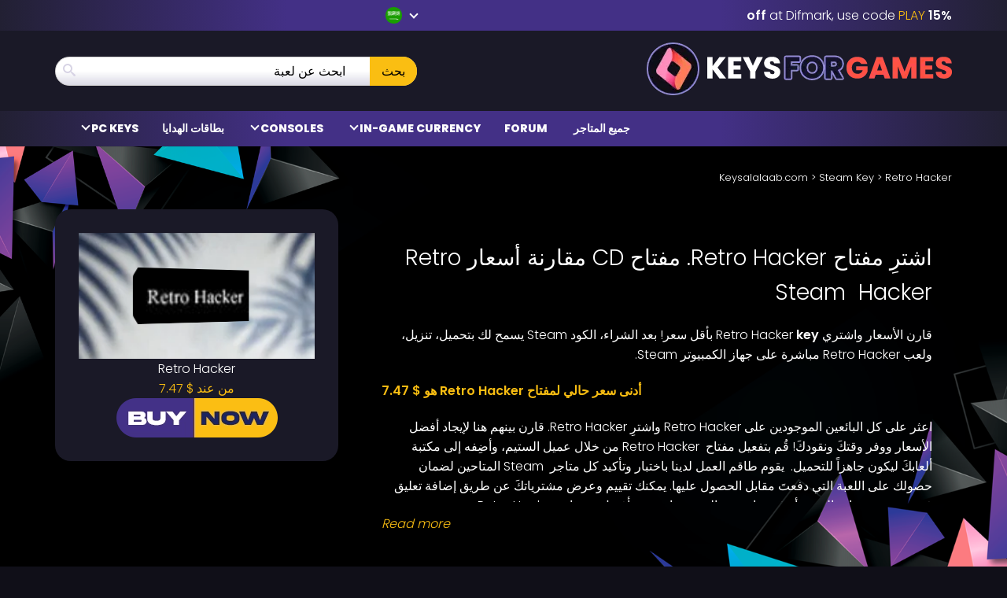

--- FILE ---
content_type: text/html; charset=UTF-8
request_url: https://www.keysalalaab.com/games/steam-games/retro-hacker/
body_size: 34787
content:
<!DOCTYPE html>
<html lang="ar" prefix="og: http://ogp.me/ns#">

<head itemscope itemtype="http://schema.org/WebSite">
	<script>
		{
			const e = () => document.querySelectorAll("script[data-type='lazy']").forEach((e => e.src = e.dataset.src)),
				o = () => {
					e()
				};
			["mousemove", "scroll", "touchmove", "touchstart"].forEach((e => window.addEventListener(e, o, {
				passive: !0,
				once: !0
			})))
		}
	</script>

	<meta charset="UTF-8" />
<meta name="viewport" content="width=device-width, initial-scale=1, maximum-scale=2" />
<meta name="mobile-web-app-capable" content="yes">

<link rel="icon" href="https://www.keysalalaab.com/wp-content/uploads/2025/08/cropped-keysforgames-favicon-32x32.png" sizes="32x32" />
<link rel="icon" href="https://www.keysalalaab.com/wp-content/uploads/2025/08/cropped-keysforgames-favicon-192x192.png" sizes="192x192" />
<link rel="apple-touch-icon" href="https://www.keysalalaab.com/wp-content/uploads/2025/08/cropped-keysforgames-favicon-180x180.png" />
<meta name="msapplication-TileImage" content="https://www.keysalalaab.com/wp-content/uploads/2025/08/cropped-keysforgames-favicon-270x270.png" />

<link rel="preload" href="/wp-includes/js/jquery/jquery.min.js" as="script" type="text/javascript">
<link rel="preload" href="https://www.keysalalaab.com/wp-content/themes/mmo/assets/fonts/poppins-v22-latin-300.woff2" as="font" type="font/woff2" crossorigin>
<link rel="preload" href="https://www.keysalalaab.com/wp-content/themes/mmo/assets/fonts/poppins-v22-latin-500.woff2" as="font" type="font/woff2" crossorigin>
<link rel="preload" href="https://www.keysalalaab.com/wp-content/themes/mmo/assets/fonts/poppins-v22-latin-600.woff2" as="font" type="font/woff2" crossorigin>
<link rel="preload" href="https://www.keysalalaab.com/wp-content/themes/mmo/assets/fonts/poppins-v22-latin-800.woff2" as="font" type="font/woff2" crossorigin>
<link rel="preload" href="https://www.keysalalaab.com/wp-content/themes/mmo/assets/fonts/qeoilrbhfeiqor.woff2" as="font" type="font/woff2" crossorigin>
<link rel="preload" href="https://www.keysalalaab.com/wp-content/themes/mmo/assets/fonts/FontAwesome.woff?c9v2yc" as="font" type="font/woff" crossorigin>

<link rel="alternate" hreflang="hi" href="https://www.keysforgames.in/games/steam-games/retro-hacker/" />
<link rel="alternate" hreflang="id" href="https://www.keysforgames.id/games/steam-games/retro-hacker/" />
<link rel="alternate" hreflang="bg" href="https://www.keysforgames.bg/games/steam-games/retro-hacker/" />
<link rel="alternate" hreflang="cs" href="https://www.keysforsteam.cz/games/steam-games/retro-hacker/" />
<link rel="alternate" hreflang="da" href="https://www.keysforgames.dk/games/steam-games/retro-hacker/" />
<link rel="alternate" hreflang="de" href="https://www.keysforgames.de/games/steam-games/retro-hacker/" />
<link rel="alternate" hreflang="de-at" href="https://www.keysforgames.at/games/steam-games/retro-hacker/" />
<link rel="alternate" hreflang="ch" href="https://www.keysforgames.ch/games/steam-games/retro-hacker/" />
<link rel="alternate" hreflang="et" href="https://www.keysforgames.ee/games/steam-games/retro-hacker/" />
<link rel="alternate" hreflang="el" href="https://www.keysforgames.gr/games/steam-games/retro-hacker/" />
<link rel="alternate" hreflang="en-au" href="https://www.keysforgames.com.au/games/steam-games/retro-hacker/" />
<link rel="alternate" hreflang="en-ca" href="https://www.keysforgames.ca/games/steam-games/retro-hacker/" />
<link rel="alternate" hreflang="en-nz" href="https://www.keysforgames.co.nz/games/steam-games/retro-hacker/" />
<link rel="alternate" hreflang="en-gb" href="https://www.keysforgames.co.uk/games/steam-games/retro-hacker/" />
<link rel="alternate" hreflang="en" href="https://www.cdkeysforgames.com/games/steam-games/retro-hacker/" />
<link rel="alternate" hreflang="es" href="https://www.keysforgames.es/games/steam-games/retro-hacker/" />
<link rel="alternate" hreflang="es-ar" href="https://www.keysforgames.com.ar/games/steam-games/retro-hacker/" />
<link rel="alternate" hreflang="es-cl" href="https://www.keysforgames.cl/games/steam-games/retro-hacker/" />
<link rel="alternate" hreflang="es-co" href="https://www.keysforgames.co/games/steam-games/retro-hacker/" />
<link rel="alternate" hreflang="es-ec" href="https://www.keysforgames.ec/games/steam-games/retro-hacker/" />
<link rel="alternate" hreflang="es-mx" href="https://www.keysforgames.mx/games/steam-games/retro-hacker/" />
<link rel="alternate" hreflang="es-pe" href="https://www.keysforgames.pe/games/steam-games/retro-hacker/" />
<link rel="alternate" hreflang="fr" href="https://www.keysforgames.fr/games/steam-games/retro-hacker/" />
<link rel="alternate" hreflang="hr" href="https://www.keysforgames.hr/games/steam-games/retro-hacker/" />
<link rel="alternate" hreflang="ko" href="https://www.keysforgames.kr/games/steam-games/retro-hacker/" />
<link rel="alternate" hreflang="it" href="https://www.keysforgames.it/games/steam-games/retro-hacker/" />
<link rel="alternate" hreflang="lv" href="https://www.keysforgames.lv/games/steam-games/retro-hacker/" />
<link rel="alternate" hreflang="lt" href="https://www.keysforgames.lt/games/steam-games/retro-hacker/" />
<link rel="alternate" hreflang="he" href="https://www.keysforgames.co.il/games/steam-games/retro-hacker/" />
<link rel="alternate" hreflang="hu" href="https://www.keysforgames.hu/games/steam-games/retro-hacker/" />
<link rel="alternate" hreflang="ja" href="https://www.keysforgames.jp/games/steam-games/retro-hacker/" />
<link rel="alternate" hreflang="nl" href="https://www.keysforgames.nl/games/steam-games/retro-hacker/" />
<link rel="alternate" hreflang="no" href="https://www.keysforgames.no/games/steam-games/retro-hacker/" />
<link rel="alternate" hreflang="pl" href="https://www.keysforgames.pl/games/steam-games/retro-hacker/" />
<link rel="alternate" hreflang="pt" href="https://www.keysforgames.pt/games/steam-games/retro-hacker/" />
<link rel="alternate" hreflang="pt-br" href="https://www.keysforsteam.com.br/games/steam-games/retro-hacker/" />
<link rel="alternate" hreflang="ro" href="https://www.keysforgames.ro/games/steam-games/retro-hacker/" />
<link rel="alternate" hreflang="sr" href="https://www.keysforgames.rs/games/steam-games/retro-hacker/" />
<link rel="alternate" hreflang="sk" href="https://www.keysforgames.sk/games/steam-games/retro-hacker/" />
<link rel="alternate" hreflang="si" href="https://www.keysforgames.si/games/steam-games/retro-hacker/" />
<link rel="alternate" hreflang="fi" href="https://www.keysforgames.fi/games/steam-games/retro-hacker/" />
<link rel="alternate" hreflang="sv" href="https://www.keysforgames.se/games/steam-games/retro-hacker/" />
<link rel="alternate" hreflang="tr" href="https://www.keysforgames.com.tr/games/steam-games/retro-hacker/" />
<link rel="alternate" hreflang="tw" href="https://www.keysforgames.tw/games/steam-games/retro-hacker/" />
<link rel="alternate" hreflang="ar" href="https://www.keysalalaab.com/games/steam-games/retro-hacker/" />

<style>
  html{font-family:sans-serif;-ms-text-size-adjust:100%;-webkit-text-size-adjust:100%}body{margin:0}article,aside,details,figcaption,figure,footer,header,hgroup,main,menu,nav,section,summary{display:block}audio,canvas,progress,video{display:inline-block;vertical-align:baseline}audio:not([controls]){display:none;height:0}[hidden],template{display:none}a{background-color:transparent}a:active,a:hover{outline:0}abbr[title]{border-bottom:1px dotted}b,strong{font-weight:600}dfn{font-style:italic}h1{font-size:2em;margin:0 0 0.67em}mark{background:#ff0;color:#000}small{font-size:80%}sub,sup{font-size:75%;line-height:0;position:relative;vertical-align:baseline}sup{top:-0.5em}sub{bottom:-0.25em}img{border:0}svg:not(:root){overflow:hidden}figure{margin:1em 40px}hr{box-sizing:content-box;height:0}pre{overflow:auto}code,kbd,pre,samp{font-family:monospace, monospace;font-size:1em}button,input,optgroup,select,textarea{color:inherit;font:inherit;margin:0}button{overflow:visible}button,select{text-transform:none}button,html input[type="button"],input[type="reset"],input[type="submit"]{-webkit-appearance:button;cursor:pointer}button[disabled],html input[disabled]{cursor:default}button::-moz-focus-inner,input::-moz-focus-inner{border:0;padding:0}input{line-height:normal}input[type="checkbox"],input[type="radio"]{box-sizing:border-box;padding:0}input[type="number"]::-webkit-inner-spin-button,input[type="number"]::-webkit-outer-spin-button{height:auto}input[type="search"]{-webkit-appearance:textfield;box-sizing:content-box}input[type="search"]::-webkit-search-cancel-button,input[type="search"]::-webkit-search-decoration{-webkit-appearance:none}fieldset{border:1px solid #c0c0c0;margin:0 2px;padding:0.35em 0.625em 0.75em}legend{border:0;padding:0}textarea{overflow:auto}optgroup{font-weight:bold}table{border-collapse:collapse;border-spacing:0}td,th{padding:0}@font-face{font-family:'FontAwesome';src:url("/wp-content/themes/mmo/assets/fonts/FontAwesome.woff?c9v2yc") format("woff"),url("/wp-content/themes/mmo/assets/fonts/FontAwesome.svg?c9v2yc#FontAwesome") format("svg");font-weight:normal;font-style:normal;font-display:swap}[class^="fa-"],[class*=" fa-"]{font-family:'FontAwesome' !important;speak:never;font-style:normal;font-weight:normal;font-variant:normal;text-transform:none;line-height:1;-webkit-font-smoothing:antialiased;-moz-osx-font-smoothing:grayscale}.fa-user:before{content:"\e90c"}.fa-angle-double-right:before{content:"\e908"}.fa-whatsapp:before{content:"\e900"}.fa-telegram:before{content:"\e901"}.fa-reddit:before{content:"\e902"}.fa-vk:before{content:"\e903"}.fa-star-half:before{content:"\e904"}.fa-star-half-empty:before{content:"\e905"}.fa-star-half-full:before{content:"\e905"}.fa-star-half-o:before{content:"\e905"}.fa-star-o:before{content:"\e906"}.fa-star:before{content:"\e907"}.fa-caret-up:before{content:"\e909"}.fa-sort-desc:before{content:"\e90a"}.fa-sort-down:before{content:"\e90a"}.fa-bars:before{content:"\e90b"}.fa-navicon:before{content:"\e90b"}.fa-reorder:before{content:"\e90b"}.fa-facebook:before{content:"\e90f"}.fa-facebook-f:before{content:"\e90f"}.fa-envelope:before{content:"\e910"}.fa-x:before{content:"\e911"}.fa-twitter:before{content:"\e911"}.fa-nintendoswitch:before{content:"\e912";color:#e60012}.fa-playstation:before{content:"\e913";color:#003791}.fa-xbox:before{content:"\e914";color:#107c10}.fa-home:before{content:"\e915"}.fa-display:before{content:"\e956"}.fa-search:before{content:"\e986"}.fa-checkmark:before{content:"\ea10"}.fa-share:before{content:"\ea82"}@font-face{font-display:swap;font-family:'Poppins';font-style:normal;font-weight:300;src:local("Poppins Light"),local("Poppins-Light"),url("/wp-content/themes/mmo/assets/fonts/poppins-v22-latin-300.woff2") format("woff2")}@font-face{font-display:swap;font-family:'Poppins';font-style:normal;font-weight:500;src:local("Poppins Medium"),local("Poppins-Medium"),url("/wp-content/themes/mmo/assets/fonts/poppins-v22-latin-500.woff2") format("woff2")}@font-face{font-display:swap;font-family:'Poppins';font-style:normal;font-weight:600;src:local("Poppins SemiBold"),local("Poppins-SemiBold"),url("/wp-content/themes/mmo/assets/fonts/poppins-v22-latin-600.woff2") format("woff2")}@font-face{font-display:swap;font-family:'Poppins';font-style:normal;font-weight:800;src:local("Poppins ExtraBold"),local("Poppins-ExtraBold"),url("/wp-content/themes/mmo/assets/fonts/poppins-v22-latin-800.woff2") format("woff2")}@font-face{font-display:swap;font-family:'HeadingBold';font-style:normal;font-weight:800;src:url("/wp-content/themes/mmo/assets/fonts/qeoilrbhfeiqor.woff2") format("woff2")}*{-webkit-box-sizing:border-box;-moz-box-sizing:border-box;box-sizing:border-box}*:before,*:after{-webkit-box-sizing:border-box;-moz-box-sizing:border-box;box-sizing:border-box}html{font-size:10px;-webkit-tap-highlight-color:transparent}body{font-family:"Poppins",sans-serif;font-size:16px;line-height:1.6;color:#fff;background-color:#100f18;font-weight:300}input,button,select,textarea{font-family:inherit;font-size:inherit;line-height:inherit}a{color:#fabe12;text-decoration:none}a:hover,a:focus{color:#fabe12;text-decoration:underline}a:focus{outline:thin dotted;outline:5px auto -webkit-focus-ring-color;outline-offset:-2px}figure{margin:0}img{vertical-align:middle}.img-responsive{display:block;max-width:100%;height:auto}.img-rounded{border-radius:6px}.img-thumbnail{padding:4px;line-height:1.6;background-color:#100f18;border:1px solid #ddd;border-radius:4px;-webkit-transition:all 0.2s ease-in-out;-o-transition:all 0.2s ease-in-out;transition:all 0.2s ease-in-out;display:inline-block;max-width:100%;height:auto}.img-circle{border-radius:50%}hr{margin-top:25px;margin-bottom:25px;border:0;border-top:1px solid #eee}.sr-only{position:absolute;width:1px;height:1px;margin:-1px;padding:0;overflow:hidden;clip:rect(0, 0, 0, 0);border:0}.sr-only-focusable:active,.sr-only-focusable:focus{position:static;width:auto;height:auto;margin:0;overflow:visible;clip:auto}[role="button"]{cursor:pointer}.container{margin-right:auto;margin-left:auto;padding-left:15px;padding-right:15px}.container:before,.container:after{content:" ";display:table}.container:after{clear:both}@media (min-width: 768px){.container{width:100%}}@media (min-width: 992px){.container{width:100%}}@media (min-width: 1200px){.container{width:1170px}}.container-fluid{margin-right:auto;margin-left:auto;padding-left:15px;padding-right:15px}.container-fluid:before,.container-fluid:after{content:" ";display:table}.container-fluid:after{clear:both}.row{margin-left:-15px;margin-right:-15px}.row:before,.row:after{content:" ";display:table}.row:after{clear:both}.col-xs-1,.col-sm-1,.col-md-1,.col-lg-1,.col-xs-2,.col-sm-2,.col-md-2,.col-lg-2,.col-xs-3,.col-sm-3,.col-md-3,.col-lg-3,.col-xs-4,.col-sm-4,.col-md-4,.col-lg-4,.col-xs-5,.col-sm-5,.col-md-5,.col-lg-5,.col-xs-6,.col-sm-6,.col-md-6,.col-lg-6,.col-xs-7,.col-sm-7,.col-md-7,.col-lg-7,.col-xs-8,.col-sm-8,.col-md-8,.col-lg-8,.col-xs-9,.col-sm-9,.col-md-9,.col-lg-9,.col-xs-10,.col-sm-10,.col-md-10,.col-lg-10,.col-xs-11,.col-sm-11,.col-md-11,.col-lg-11,.col-xs-12,.col-sm-12,.col-md-12,.col-lg-12{position:relative;min-height:1px;padding-left:15px;padding-right:15px}.col-xs-1,.col-xs-2,.col-xs-3,.col-xs-4,.col-xs-5,.col-xs-6,.col-xs-7,.col-xs-8,.col-xs-9,.col-xs-10,.col-xs-11,.col-xs-12{float:left}.col-xs-1{width:8.33333%}.col-xs-2{width:16.66667%}.col-xs-3{width:25%}.col-xs-4{width:33.33333%}.col-xs-5{width:41.66667%}.col-xs-6{width:50%}.col-xs-7{width:58.33333%}.col-xs-8{width:66.66667%}.col-xs-9{width:75%}.col-xs-10{width:83.33333%}.col-xs-11{width:91.66667%}.col-xs-12{width:100%}.col-xs-pull-0{right:auto}.col-xs-pull-1{right:8.33333%}.col-xs-pull-2{right:16.66667%}.col-xs-pull-3{right:25%}.col-xs-pull-4{right:33.33333%}.col-xs-pull-5{right:41.66667%}.col-xs-pull-6{right:50%}.col-xs-pull-7{right:58.33333%}.col-xs-pull-8{right:66.66667%}.col-xs-pull-9{right:75%}.col-xs-pull-10{right:83.33333%}.col-xs-pull-11{right:91.66667%}.col-xs-pull-12{right:100%}.col-xs-push-0{left:auto}.col-xs-push-1{left:8.33333%}.col-xs-push-2{left:16.66667%}.col-xs-push-3{left:25%}.col-xs-push-4{left:33.33333%}.col-xs-push-5{left:41.66667%}.col-xs-push-6{left:50%}.col-xs-push-7{left:58.33333%}.col-xs-push-8{left:66.66667%}.col-xs-push-9{left:75%}.col-xs-push-10{left:83.33333%}.col-xs-push-11{left:91.66667%}.col-xs-push-12{left:100%}.col-xs-offset-0{margin-left:0%}.col-xs-offset-1{margin-left:8.33333%}.col-xs-offset-2{margin-left:16.66667%}.col-xs-offset-3{margin-left:25%}.col-xs-offset-4{margin-left:33.33333%}.col-xs-offset-5{margin-left:41.66667%}.col-xs-offset-6{margin-left:50%}.col-xs-offset-7{margin-left:58.33333%}.col-xs-offset-8{margin-left:66.66667%}.col-xs-offset-9{margin-left:75%}.col-xs-offset-10{margin-left:83.33333%}.col-xs-offset-11{margin-left:91.66667%}.col-xs-offset-12{margin-left:100%}@media (min-width: 768px){.col-sm-1,.col-sm-2,.col-sm-3,.col-sm-4,.col-sm-5,.col-sm-6,.col-sm-7,.col-sm-8,.col-sm-9,.col-sm-10,.col-sm-11,.col-sm-12{float:left}.col-sm-1{width:8.33333%}.col-sm-2{width:16.66667%}.col-sm-3{width:25%}.col-sm-4{width:33.33333%}.col-sm-5{width:41.66667%}.col-sm-6{width:50%}.col-sm-7{width:58.33333%}.col-sm-8{width:66.66667%}.col-sm-9{width:75%}.col-sm-10{width:83.33333%}.col-sm-11{width:91.66667%}.col-sm-12{width:100%}.col-sm-pull-0{right:auto}.col-sm-pull-1{right:8.33333%}.col-sm-pull-2{right:16.66667%}.col-sm-pull-3{right:25%}.col-sm-pull-4{right:33.33333%}.col-sm-pull-5{right:41.66667%}.col-sm-pull-6{right:50%}.col-sm-pull-7{right:58.33333%}.col-sm-pull-8{right:66.66667%}.col-sm-pull-9{right:75%}.col-sm-pull-10{right:83.33333%}.col-sm-pull-11{right:91.66667%}.col-sm-pull-12{right:100%}.col-sm-push-0{left:auto}.col-sm-push-1{left:8.33333%}.col-sm-push-2{left:16.66667%}.col-sm-push-3{left:25%}.col-sm-push-4{left:33.33333%}.col-sm-push-5{left:41.66667%}.col-sm-push-6{left:50%}.col-sm-push-7{left:58.33333%}.col-sm-push-8{left:66.66667%}.col-sm-push-9{left:75%}.col-sm-push-10{left:83.33333%}.col-sm-push-11{left:91.66667%}.col-sm-push-12{left:100%}.col-sm-offset-0{margin-left:0%}.col-sm-offset-1{margin-left:8.33333%}.col-sm-offset-2{margin-left:16.66667%}.col-sm-offset-3{margin-left:25%}.col-sm-offset-4{margin-left:33.33333%}.col-sm-offset-5{margin-left:41.66667%}.col-sm-offset-6{margin-left:50%}.col-sm-offset-7{margin-left:58.33333%}.col-sm-offset-8{margin-left:66.66667%}.col-sm-offset-9{margin-left:75%}.col-sm-offset-10{margin-left:83.33333%}.col-sm-offset-11{margin-left:91.66667%}.col-sm-offset-12{margin-left:100%}}@media (min-width: 992px){.col-md-1,.col-md-2,.col-md-3,.col-md-4,.col-md-5,.col-md-6,.col-md-7,.col-md-8,.col-md-9,.col-md-10,.col-md-11,.col-md-12{float:left}.col-md-1{width:8.33333%}.col-md-2{width:16.66667%}.col-md-3{width:25%}.col-md-4{width:33.33333%}.col-md-5{width:41.66667%}.col-md-6{width:50%}.col-md-7{width:58.33333%}.col-md-8{width:66.66667%}.col-md-9{width:75%}.col-md-10{width:83.33333%}.col-md-11{width:91.66667%}.col-md-12{width:100%}.col-md-pull-0{right:auto}.col-md-pull-1{right:8.33333%}.col-md-pull-2{right:16.66667%}.col-md-pull-3{right:25%}.col-md-pull-4{right:33.33333%}.col-md-pull-5{right:41.66667%}.col-md-pull-6{right:50%}.col-md-pull-7{right:58.33333%}.col-md-pull-8{right:66.66667%}.col-md-pull-9{right:75%}.col-md-pull-10{right:83.33333%}.col-md-pull-11{right:91.66667%}.col-md-pull-12{right:100%}.col-md-push-0{left:auto}.col-md-push-1{left:8.33333%}.col-md-push-2{left:16.66667%}.col-md-push-3{left:25%}.col-md-push-4{left:33.33333%}.col-md-push-5{left:41.66667%}.col-md-push-6{left:50%}.col-md-push-7{left:58.33333%}.col-md-push-8{left:66.66667%}.col-md-push-9{left:75%}.col-md-push-10{left:83.33333%}.col-md-push-11{left:91.66667%}.col-md-push-12{left:100%}.col-md-offset-0{margin-left:0%}.col-md-offset-1{margin-left:8.33333%}.col-md-offset-2{margin-left:16.66667%}.col-md-offset-3{margin-left:25%}.col-md-offset-4{margin-left:33.33333%}.col-md-offset-5{margin-left:41.66667%}.col-md-offset-6{margin-left:50%}.col-md-offset-7{margin-left:58.33333%}.col-md-offset-8{margin-left:66.66667%}.col-md-offset-9{margin-left:75%}.col-md-offset-10{margin-left:83.33333%}.col-md-offset-11{margin-left:91.66667%}.col-md-offset-12{margin-left:100%}}@media (min-width: 1200px){.col-lg-1,.col-lg-2,.col-lg-3,.col-lg-4,.col-lg-5,.col-lg-6,.col-lg-7,.col-lg-8,.col-lg-9,.col-lg-10,.col-lg-11,.col-lg-12{float:left}.col-lg-1{width:8.33333%}.col-lg-2{width:16.66667%}.col-lg-3{width:25%}.col-lg-4{width:33.33333%}.col-lg-5{width:41.66667%}.col-lg-6{width:50%}.col-lg-7{width:58.33333%}.col-lg-8{width:66.66667%}.col-lg-9{width:75%}.col-lg-10{width:83.33333%}.col-lg-11{width:91.66667%}.col-lg-12{width:100%}.col-lg-pull-0{right:auto}.col-lg-pull-1{right:8.33333%}.col-lg-pull-2{right:16.66667%}.col-lg-pull-3{right:25%}.col-lg-pull-4{right:33.33333%}.col-lg-pull-5{right:41.66667%}.col-lg-pull-6{right:50%}.col-lg-pull-7{right:58.33333%}.col-lg-pull-8{right:66.66667%}.col-lg-pull-9{right:75%}.col-lg-pull-10{right:83.33333%}.col-lg-pull-11{right:91.66667%}.col-lg-pull-12{right:100%}.col-lg-push-0{left:auto}.col-lg-push-1{left:8.33333%}.col-lg-push-2{left:16.66667%}.col-lg-push-3{left:25%}.col-lg-push-4{left:33.33333%}.col-lg-push-5{left:41.66667%}.col-lg-push-6{left:50%}.col-lg-push-7{left:58.33333%}.col-lg-push-8{left:66.66667%}.col-lg-push-9{left:75%}.col-lg-push-10{left:83.33333%}.col-lg-push-11{left:91.66667%}.col-lg-push-12{left:100%}.col-lg-offset-0{margin-left:0%}.col-lg-offset-1{margin-left:8.33333%}.col-lg-offset-2{margin-left:16.66667%}.col-lg-offset-3{margin-left:25%}.col-lg-offset-4{margin-left:33.33333%}.col-lg-offset-5{margin-left:41.66667%}.col-lg-offset-6{margin-left:50%}.col-lg-offset-7{margin-left:58.33333%}.col-lg-offset-8{margin-left:66.66667%}.col-lg-offset-9{margin-left:75%}.col-lg-offset-10{margin-left:83.33333%}.col-lg-offset-11{margin-left:91.66667%}.col-lg-offset-12{margin-left:100%}}.navbar{position:relative;min-height:50px;margin-bottom:25px;border:1px solid transparent}.navbar:before,.navbar:after{content:" ";display:table}.navbar:after{clear:both}.navbar-header:before,.navbar-header:after{content:" ";display:table}.navbar-header:after{clear:both}@media (min-width: 768px){.navbar-header{float:left}}.navbar-collapse{overflow-x:visible;padding-right:15px;padding-left:15px;border-top:1px solid transparent;box-shadow:inset 0 1px 0 rgba(255,255,255,0.1);-webkit-overflow-scrolling:touch}.navbar-collapse:before,.navbar-collapse:after{content:" ";display:table}.navbar-collapse:after{clear:both}.navbar-collapse.in{overflow-y:auto}@media (min-width: 768px){.navbar-collapse{width:auto;border-top:0;box-shadow:none}.navbar-collapse.collapse{display:block !important;height:auto !important;padding-bottom:0;overflow:visible !important}.navbar-collapse.in{overflow-y:visible}.navbar-fixed-top .navbar-collapse,.navbar-static-top .navbar-collapse,.navbar-fixed-bottom .navbar-collapse{padding-left:0;padding-right:0}}.navbar-fixed-top .navbar-collapse,.navbar-fixed-bottom .navbar-collapse{max-height:340px}@media (max-device-width: 480px) and (orientation: landscape){.navbar-fixed-top .navbar-collapse,.navbar-fixed-bottom .navbar-collapse{max-height:200px}}.container>.navbar-header,.container>.navbar-collapse,.container-fluid>.navbar-header,.container-fluid>.navbar-collapse{margin-right:-15px;margin-left:-15px}@media (min-width: 768px){.container>.navbar-header,.container>.navbar-collapse,.container-fluid>.navbar-header,.container-fluid>.navbar-collapse{margin-right:0;margin-left:0}}.navbar-static-top{z-index:1000;border-width:0 0 1px}@media (min-width: 768px){.navbar-static-top{border-radius:0}}.navbar-fixed-top,.navbar-fixed-bottom{position:fixed;right:0;left:0;z-index:1030}@media (min-width: 768px){.navbar-fixed-top,.navbar-fixed-bottom{border-radius:0}}.navbar-fixed-top{top:0;border-width:0 0 1px}.navbar-fixed-bottom{bottom:0;margin-bottom:0;border-width:1px 0 0}.navbar-brand{float:left;padding:12.5px 15px;font-size:20px;line-height:25px;height:50px}.navbar-brand:hover,.navbar-brand:focus{text-decoration:none}.navbar-brand>img{display:block}@media (min-width: 768px){.navbar>.container .navbar-brand,.navbar>.container-fluid .navbar-brand{margin-left:-15px}}.navbar-toggle{position:relative;float:right;margin-right:15px;padding:9px 10px;margin-top:8px;margin-bottom:8px;background-color:transparent;background-image:none;border:1px solid transparent;border-radius:4px}.navbar-toggle:focus{outline:0}.navbar-toggle .icon-bar{display:block;width:22px;height:2px;border-radius:1px}.navbar-toggle .icon-bar+.icon-bar{margin-top:4px}@media (min-width: 768px){.navbar-toggle{display:none}}.navbar-nav{margin:6.25px -15px}.navbar-nav>li>a{padding-top:10px;padding-bottom:10px;line-height:25px}@media (max-width: 767px){.navbar-nav .open .dropdown-menu{position:static;float:none;width:auto;margin-top:0;background-color:transparent;border:0;box-shadow:none}.navbar-nav .open .dropdown-menu>li>a,.navbar-nav .open .dropdown-menu .dropdown-header{padding:5px 15px 5px 25px}.navbar-nav .open .dropdown-menu>li>a{line-height:25px}.navbar-nav .open .dropdown-menu>li>a:hover,.navbar-nav .open .dropdown-menu>li>a:focus{background-image:none}}@media (min-width: 768px){.navbar-nav{float:left;margin:0}.navbar-nav>li{float:left}.navbar-nav>li>a{padding-top:12.5px;padding-bottom:12.5px}}.navbar-form{margin-left:-15px;margin-right:-15px;padding:10px 15px;border-top:1px solid transparent;border-bottom:1px solid transparent;-webkit-box-shadow:inset 0 1px 0 rgba(255,255,255,0.1),0 1px 0 rgba(255,255,255,0.1);box-shadow:inset 0 1px 0 rgba(255,255,255,0.1),0 1px 0 rgba(255,255,255,0.1);margin-top:5.5px;margin-bottom:5.5px}@media (max-width: 767px){.navbar-form .form-group{margin-bottom:5px}.navbar-form .form-group:last-child{margin-bottom:0}}@media (min-width: 768px){.navbar-form{width:auto;border:0;margin-left:0;margin-right:0;padding-top:0;padding-bottom:0;-webkit-box-shadow:none;box-shadow:none}}.navbar-nav>li>.dropdown-menu{margin-top:0;border-top-right-radius:0;border-top-left-radius:0}.navbar-fixed-bottom .navbar-nav>li>.dropdown-menu{margin-bottom:0;border-top-right-radius:4px;border-top-left-radius:4px;border-bottom-right-radius:0;border-bottom-left-radius:0}.navbar-btn{margin-top:5.5px;margin-bottom:5.5px}.navbar-btn.btn-sm{margin-top:8.5px;margin-bottom:8.5px}.navbar-btn.btn-xs{margin-top:14px;margin-bottom:14px}.navbar-text{margin-top:12.5px;margin-bottom:12.5px}@media (min-width: 768px){.navbar-text{float:left;margin-left:15px;margin-right:15px}}@media (min-width: 768px){.navbar-left{float:left !important}.navbar-right{float:right !important;margin-right:-15px}.navbar-right ~ .navbar-right{margin-right:0}}.navbar-default{background-color:#f8f8f8;border-color:#e7e7e7}.navbar-default .navbar-brand{color:#777}.navbar-default .navbar-brand:hover,.navbar-default .navbar-brand:focus{color:#5e5e5e;background-color:transparent}.navbar-default .navbar-text{color:#777}.navbar-default .navbar-nav>li>a{color:#777}.navbar-default .navbar-nav>li>a:hover,.navbar-default .navbar-nav>li>a:focus{color:#333;background-color:transparent}.navbar-default .navbar-nav>.active>a,.navbar-default .navbar-nav>.active>a:hover,.navbar-default .navbar-nav>.active>a:focus{color:#555;background-color:#e7e7e7}.navbar-default .navbar-nav>.disabled>a,.navbar-default .navbar-nav>.disabled>a:hover,.navbar-default .navbar-nav>.disabled>a:focus{color:#ccc;background-color:transparent}.navbar-default .navbar-toggle{border-color:#ddd}.navbar-default .navbar-toggle:hover,.navbar-default .navbar-toggle:focus{background-color:#ddd}.navbar-default .navbar-toggle .icon-bar{background-color:#888}.navbar-default .navbar-collapse,.navbar-default .navbar-form{border-color:#e7e7e7}.navbar-default .navbar-nav>.open>a,.navbar-default .navbar-nav>.open>a:hover,.navbar-default .navbar-nav>.open>a:focus{background-color:#e7e7e7;color:#555}@media (max-width: 767px){.navbar-default .navbar-nav .open .dropdown-menu>li>a{color:#777}.navbar-default .navbar-nav .open .dropdown-menu>li>a:hover,.navbar-default .navbar-nav .open .dropdown-menu>li>a:focus{color:#333;background-color:transparent}.navbar-default .navbar-nav .open .dropdown-menu>.active>a,.navbar-default .navbar-nav .open .dropdown-menu>.active>a:hover,.navbar-default .navbar-nav .open .dropdown-menu>.active>a:focus{color:#555;background-color:#e7e7e7}.navbar-default .navbar-nav .open .dropdown-menu>.disabled>a,.navbar-default .navbar-nav .open .dropdown-menu>.disabled>a:hover,.navbar-default .navbar-nav .open .dropdown-menu>.disabled>a:focus{color:#ccc;background-color:transparent}}.navbar-default .navbar-link{color:#777}.navbar-default .navbar-link:hover{color:#333}.navbar-default .btn-link{color:#777}.navbar-default .btn-link:hover,.navbar-default .btn-link:focus{color:#333}.navbar-default .btn-link[disabled]:hover,.navbar-default .btn-link[disabled]:focus,fieldset[disabled] .navbar-default .btn-link:hover,fieldset[disabled] .navbar-default .btn-link:focus{color:#ccc}.navbar-inverse{background-color:#222;border-color:#090909}.navbar-inverse .navbar-brand{color:#9d9d9d}.navbar-inverse .navbar-brand:hover,.navbar-inverse .navbar-brand:focus{color:#fff;background-color:transparent}.navbar-inverse .navbar-text{color:#9d9d9d}.navbar-inverse .navbar-nav>li>a{color:#9d9d9d}.navbar-inverse .navbar-nav>li>a:hover,.navbar-inverse .navbar-nav>li>a:focus{color:#fff;background-color:transparent}.navbar-inverse .navbar-nav>.active>a,.navbar-inverse .navbar-nav>.active>a:hover,.navbar-inverse .navbar-nav>.active>a:focus{color:#fff;background-color:#090909}.navbar-inverse .navbar-nav>.disabled>a,.navbar-inverse .navbar-nav>.disabled>a:hover,.navbar-inverse .navbar-nav>.disabled>a:focus{color:#444;background-color:transparent}.navbar-inverse .navbar-toggle{border-color:#333}.navbar-inverse .navbar-toggle:hover,.navbar-inverse .navbar-toggle:focus{background-color:#333}.navbar-inverse .navbar-toggle .icon-bar{background-color:#fff}.navbar-inverse .navbar-collapse,.navbar-inverse .navbar-form{border-color:#101010}.navbar-inverse .navbar-nav>.open>a,.navbar-inverse .navbar-nav>.open>a:hover,.navbar-inverse .navbar-nav>.open>a:focus{background-color:#090909;color:#fff}@media (max-width: 767px){.navbar-inverse .navbar-nav .open .dropdown-menu>.dropdown-header{border-color:#090909}.navbar-inverse .navbar-nav .open .dropdown-menu .divider{background-color:#090909}.navbar-inverse .navbar-nav .open .dropdown-menu>li>a{color:#9d9d9d}.navbar-inverse .navbar-nav .open .dropdown-menu>li>a:hover,.navbar-inverse .navbar-nav .open .dropdown-menu>li>a:focus{color:#fff;background-color:transparent}.navbar-inverse .navbar-nav .open .dropdown-menu>.active>a,.navbar-inverse .navbar-nav .open .dropdown-menu>.active>a:hover,.navbar-inverse .navbar-nav .open .dropdown-menu>.active>a:focus{color:#fff;background-color:#090909}.navbar-inverse .navbar-nav .open .dropdown-menu>.disabled>a,.navbar-inverse .navbar-nav .open .dropdown-menu>.disabled>a:hover,.navbar-inverse .navbar-nav .open .dropdown-menu>.disabled>a:focus{color:#444;background-color:transparent}}.navbar-inverse .navbar-link{color:#9d9d9d}.navbar-inverse .navbar-link:hover{color:#fff}.navbar-inverse .btn-link{color:#9d9d9d}.navbar-inverse .btn-link:hover,.navbar-inverse .btn-link:focus{color:#fff}.navbar-inverse .btn-link[disabled]:hover,.navbar-inverse .btn-link[disabled]:focus,fieldset[disabled] .navbar-inverse .btn-link:hover,fieldset[disabled] .navbar-inverse .btn-link:focus{color:#444}@media (max-width: 768px){.search-form{display:none}}.search-form.show{display:block;margin-top:20px}@media (min-width: 991px){.search-container{max-width:50%;width:460px}}.search-group{position:relative}.search-group i{position:absolute;left:10px;top:50%;margin-top:-9px;color:#d8d4e5}.search-group .search-field{background:#fff;background:linear-gradient(180deg, #ffffff 50%,#dbdae6 100%);width:100%;padding:5px 90px 5px 30px;border:1px solid #d4d2d2;border-radius:20px;color:#000}.search-group .search-field::placeholder{color:#000}.search-group .search-submit{color:#000000;background:#fabe12;border:0;position:absolute;top:0;right:0;padding:6px 15px;cursor:pointer;border-top-right-radius:20px;border-bottom-right-radius:20px}.search-group label{display:block;font-weight:normal;margin:0}.search-mobile{margin:0 15px 0;padding:0;line-height:50px;color:#ffffff;position:relative;float:left;background-color:transparent;background-image:none;border:1px solid transparent;border-radius:4px}.flag-icon:before{background-size:cover;background-position:50%;background-repeat:no-repeat;position:relative;display:inline-block;width:1.33333333em;height:1.33333333em;line-height:1.33333333em;margin-right:5px;border-radius:100%}.flag-icon:before{content:"\00a0"}.flag-icon-globe:before{background-image:url(/wp-content/themes/mmo/assets/img/flags/4x3/globe.svg)}.flag-icon-ch:before{background-image:url(/wp-content/themes/mmo/assets/img/flags/4x3/che.svg)}.flag-icon-co:before{background-image:url(/wp-content/themes/mmo/assets/img/flags/4x3/col.svg)}.flag-icon-pe:before{background-image:url(/wp-content/themes/mmo/assets/img/flags/4x3/per.svg)}.flag-icon-ec:before{background-image:url(/wp-content/themes/mmo/assets/img/flags/4x3/ecu.svg)}.flag-icon-kr:before{background-image:url(/wp-content/themes/mmo/assets/img/flags/4x3/kor.svg)}.flag-icon-com-ar:before{background-image:url(/wp-content/themes/mmo/assets/img/flags/4x3/arg.svg)}.flag-icon-com-br:before{background-image:url(/wp-content/themes/mmo/assets/img/flags/4x3/bra.svg)}.flag-icon-jp:before{background-image:url(/wp-content/themes/mmo/assets/img/flags/4x3/jpn.svg)}.flag-icon-tr:before{background-image:url(/wp-content/themes/mmo/assets/img/flags/4x3/tur.svg)}.flag-icon-ar:before{background-image:url(/wp-content/themes/mmo/assets/img/flags/4x3/ar.svg)}.flag-icon-he:before{background-image:url(/wp-content/themes/mmo/assets/img/flags/4x3/he.svg)}.flag-icon-hu:before{background-image:url(/wp-content/themes/mmo/assets/img/flags/4x3/hun.svg)}.flag-icon-ro:before{background-image:url(/wp-content/themes/mmo/assets/img/flags/4x3/rou.svg)}.flag-icon-gr:before{background-image:url(/wp-content/themes/mmo/assets/img/flags/4x3/grc.svg)}.flag-icon-cz:before{background-image:url(/wp-content/themes/mmo/assets/img/flags/4x3/cze.svg)}.flag-icon-de:before{background-image:url(/wp-content/themes/mmo/assets/img/flags/4x3/de.svg)}.flag-icon-pl:before{background-image:url(/wp-content/themes/mmo/assets/img/flags/4x3/pol.svg)}.flag-icon-fi:before{background-image:url(/wp-content/themes/mmo/assets/img/flags/4x3/fin.svg)}.flag-icon-dk:before{background-image:url(/wp-content/themes/mmo/assets/img/flags/4x3/dnk.svg)}.flag-icon-sv:before{background-image:url(/wp-content/themes/mmo/assets/img/flags/4x3/swe.svg)}.flag-icon-no:before{background-image:url(/wp-content/themes/mmo/assets/img/flags/4x3/nor.svg)}.flag-icon-gb:before{background-image:url(/wp-content/themes/mmo/assets/img/flags/4x3/gb.svg)}.flag-icon-es:before{background-image:url(/wp-content/themes/mmo/assets/img/flags/4x3/es.svg)}.flag-icon-fr:before{background-image:url(/wp-content/themes/mmo/assets/img/flags/4x3/fr.svg)}.flag-icon-co-uk:before{background-image:url(/wp-content/themes/mmo/assets/img/flags/4x3/gb.svg)}.flag-icon-uk:before{background-image:url(/wp-content/themes/mmo/assets/img/flags/4x3/gb.svg)}.flag-icon-com-au:before{background-image:url(/wp-content/themes/mmo/assets/img/flags/4x3/aus.svg)}.flag-icon-nz:before{background-image:url(/wp-content/themes/mmo/assets/img/flags/4x3/nzl.svg)}.flag-icon-ie:before{background-image:url(/wp-content/themes/mmo/assets/img/flags/4x3/irl.svg)}.flag-icon-ca:before{background-image:url(/wp-content/themes/mmo/assets/img/flags/4x3/can.svg)}.flag-icon-at:before{background-image:url(/wp-content/themes/mmo/assets/img/flags/4x3/aut.svg)}.flag-icon-mx:before{background-image:url(/wp-content/themes/mmo/assets/img/flags/4x3/mex.svg)}.flag-icon-rs:before{background-image:url(/wp-content/themes/mmo/assets/img/flags/4x3/srb.svg)}.flag-icon-si:before{background-image:url(/wp-content/themes/mmo/assets/img/flags/4x3/svn.svg)}.flag-icon-sk:before{background-image:url(/wp-content/themes/mmo/assets/img/flags/4x3/svk.svg)}.flag-icon-cl:before{background-image:url(/wp-content/themes/mmo/assets/img/flags/4x3/chl.svg)}.flag-icon-lt:before{background-image:url(/wp-content/themes/mmo/assets/img/flags/4x3/ltu.svg)}.flag-icon-lv:before{background-image:url(/wp-content/themes/mmo/assets/img/flags/4x3/lva.svg)}.flag-icon-id:before{background-image:url(/wp-content/themes/mmo/assets/img/flags/4x3/idn.svg)}.flag-icon-in:before{background-image:url(/wp-content/themes/mmo/assets/img/flags/4x3/ind.svg)}.flag-icon-com:before{background-image:url(/wp-content/themes/mmo/assets/img/flags/4x3/usa.svg)}.flag-icon-nl:before{background-image:url(/wp-content/themes/mmo/assets/img/flags/4x3/nl.svg)}.flag-icon-it:before{background-image:url(/wp-content/themes/mmo/assets/img/flags/4x3/it.svg)}.flag-icon-pt:before{background-image:url(/wp-content/themes/mmo/assets/img/flags/4x3/pt.svg)}.flag-icon-tw:before{background-image:url(/wp-content/themes/mmo/assets/img/flags/4x3/twn.svg)}.flag-icon-my:before{background-image:url(/wp-content/themes/mmo/assets/img/flags/4x3/mys.svg)}.flag-icon-bg:before{background-image:url(/wp-content/themes/mmo/assets/img/flags/4x3/bgr.svg)}.flag-icon-ee:before{background-image:url(/wp-content/themes/mmo/assets/img/flags/4x3/est.svg)}.flag-icon-vn:before{background-image:url(/wp-content/themes/mmo/assets/img/flags/4x3/vnm.svg)}.flag-icon-hr:before{background-image:url(/wp-content/themes/mmo/assets/img/flags/4x3/hrv.svg)}.flag-icon-option{background-repeat:no-repeat;background-position:bottom left;padding-left:30px}.flag-icon-option-globe{background-image:url(/wp-content/themes/mmo/assets/img/flags/4x3/globe.svg)}.flag-icon-option-ch{background-image:url(/wp-content/themes/mmo/assets/img/flags/4x3/che.svg)}.flag-icon-option-co{background-image:url(/wp-content/themes/mmo/assets/img/flags/4x3/col.svg)}.flag-icon-option-pe{background-image:url(/wp-content/themes/mmo/assets/img/flags/4x3/per.svg)}.flag-icon-option-ec{background-image:url(/wp-content/themes/mmo/assets/img/flags/4x3/ecu.svg)}.flag-icon-option-kr{background-image:url(/wp-content/themes/mmo/assets/img/flags/4x3/kor.svg)}.flag-icon-option-com-ar{background-image:url(/wp-content/themes/mmo/assets/img/flags/4x3/arg.svg)}.flag-icon-option-com-br{background-image:url(/wp-content/themes/mmo/assets/img/flags/4x3/bra.svg)}.flag-icon-option-jp{background-image:url(/wp-content/themes/mmo/assets/img/flags/4x3/jpn.svg)}.flag-icon-option-tr{background-image:url(/wp-content/themes/mmo/assets/img/flags/4x3/tur.svg)}.flag-icon-option-ar{background-image:url(/wp-content/themes/mmo/assets/img/flags/4x3/ar.svg)}.flag-icon-option-he{background-image:url(/wp-content/themes/mmo/assets/img/flags/4x3/he.svg)}.flag-icon-option-hu{background-image:url(/wp-content/themes/mmo/assets/img/flags/4x3/hun.svg)}.flag-icon-option-ro{background-image:url(/wp-content/themes/mmo/assets/img/flags/4x3/rou.svg)}.flag-icon-option-gr{background-image:url(/wp-content/themes/mmo/assets/img/flags/4x3/grc.svg)}.flag-icon-option-cz{background-image:url(/wp-content/themes/mmo/assets/img/flags/4x3/cze.svg)}.flag-icon-option-de{background-image:url(/wp-content/themes/mmo/assets/img/flags/4x3/de.svg)}.flag-icon-option-pl{background-image:url(/wp-content/themes/mmo/assets/img/flags/4x3/pol.svg)}.flag-icon-option-fi{background-image:url(/wp-content/themes/mmo/assets/img/flags/4x3/fin.svg)}.flag-icon-option-dk{background-image:url(/wp-content/themes/mmo/assets/img/flags/4x3/dnk.svg)}.flag-icon-option-sv{background-image:url(/wp-content/themes/mmo/assets/img/flags/4x3/swe.svg)}.flag-icon-option-no{background-image:url(/wp-content/themes/mmo/assets/img/flags/4x3/nor.svg)}.flag-icon-option-gb{background-image:url(/wp-content/themes/mmo/assets/img/flags/4x3/gb.svg)}.flag-icon-option-es{background-image:url(/wp-content/themes/mmo/assets/img/flags/4x3/es.svg)}.flag-icon-option-fr{background-image:url(/wp-content/themes/mmo/assets/img/flags/4x3/fr.svg)}.flag-icon-option-co-uk{background-image:url(/wp-content/themes/mmo/assets/img/flags/4x3/gb.svg)}.flag-icon-option-uk{background-image:url(/wp-content/themes/mmo/assets/img/flags/4x3/gb.svg)}.flag-icon-option-com-au{background-image:url(/wp-content/themes/mmo/assets/img/flags/4x3/aus.svg)}.flag-icon-option-nz{background-image:url(/wp-content/themes/mmo/assets/img/flags/4x3/nzl.svg)}.flag-icon-option-ie{background-image:url(/wp-content/themes/mmo/assets/img/flags/4x3/irl.svg)}.flag-icon-option-ca{background-image:url(/wp-content/themes/mmo/assets/img/flags/4x3/can.svg)}.flag-icon-option-at{background-image:url(/wp-content/themes/mmo/assets/img/flags/4x3/aut.svg)}.flag-icon-option-mx{background-image:url(/wp-content/themes/mmo/assets/img/flags/4x3/mex.svg)}.flag-icon-option-rs{background-image:url(/wp-content/themes/mmo/assets/img/flags/4x3/srb.svg)}.flag-icon-option-si{background-image:url(/wp-content/themes/mmo/assets/img/flags/4x3/svn.svg)}.flag-icon-option-sk{background-image:url(/wp-content/themes/mmo/assets/img/flags/4x3/svk.svg)}.flag-icon-option-cl{background-image:url(/wp-content/themes/mmo/assets/img/flags/4x3/chl.svg)}.flag-icon-option-lt{background-image:url(/wp-content/themes/mmo/assets/img/flags/4x3/ltu.svg)}.flag-icon-option-lv{background-image:url(/wp-content/themes/mmo/assets/img/flags/4x3/lva.svg)}.flag-icon-option-id{background-image:url(/wp-content/themes/mmo/assets/img/flags/4x3/idn.svg)}.flag-icon-option-in{background-image:url(/wp-content/themes/mmo/assets/img/flags/4x3/ind.svg)}.flag-icon-option-com{background-image:url(/wp-content/themes/mmo/assets/img/flags/4x3/usa.svg)}.flag-icon-option-nl{background-image:url(/wp-content/themes/mmo/assets/img/flags/4x3/nl.svg)}.flag-icon-option-it{background-image:url(/wp-content/themes/mmo/assets/img/flags/4x3/it.svg)}.flag-icon-option-pt{background-image:url(/wp-content/themes/mmo/assets/img/flags/4x3/pt.svg)}.flag-icon-option-tw{background-image:url(/wp-content/themes/mmo/assets/img/flags/4x3/twn.svg)}.flag-icon-option-my{background-image:url(/wp-content/themes/mmo/assets/img/flags/4x3/mys.svg)}.flag-icon-option-bg{background-image:url(/wp-content/themes/mmo/assets/img/flags/4x3/bgr.svg)}.flag-icon-option-ee{background-image:url(/wp-content/themes/mmo/assets/img/flags/4x3/est.svg)}.flag-icon-option-vn{background-image:url(/wp-content/themes/mmo/assets/img/flags/4x3/vnm.svg)}.flag-icon-option-hr{background-image:url(/wp-content/themes/mmo/assets/img/flags/4x3/hrv.svg)}.carousel{position:relative}.carousel-inner{position:relative;width:100%;overflow:hidden}.carousel-inner>.carousel-item{position:relative;display:none;animation:0.6s ease-in-out}.carousel-inner>.active,.carousel-inner>.next{display:flex}.carousel-inner>.next{position:absolute;top:0;width:100%}.carousel-inner>.to-left{animation-name:left}.carousel-inner>.from-right{animation-name:right}.carousel-inner>.to-right{animation-name:right;animation-direction:reverse}.carousel-inner>.from-left{animation-name:left;animation-direction:reverse}.carousel-control{position:absolute;top:0;bottom:0;left:0;width:15%;cursor:pointer}.carousel-control-prev,.carousel-control-next{position:absolute;top:50%;margin-top:-20px;z-index:1;display:-ms-flexbox;display:flex;-ms-flex-align:center;align-items:center;-ms-flex-pack:center;justify-content:center;text-align:center;transition:opacity 0.15s ease;width:40px;height:40px;background:#433086;border-radius:100%;box-shadow:0px 0px 2px 0px #000000}.carousel-control-prev{left:-15px}.carousel-control-next{right:-15px}.carousel-control-prev-icon,.carousel-control-next-icon{display:inline-block;width:10px;height:10px;background:no-repeat 50% / 100% 100%}.carousel-control-prev-icon{background-image:url("data:image/svg+xml,%3csvg xmlns='http://www.w3.org/2000/svg' fill='%23787878' width='8' height='8' viewBox='0 0 8 8'%3e%3cpath d='M5.25 0l-4 4 4 4 1.5-1.5L4.25 4l2.5-2.5L5.25 0z'/%3e%3c/svg%3e")}.carousel-control-next-icon{background-image:url("data:image/svg+xml,%3csvg xmlns='http://www.w3.org/2000/svg' fill='%23787878' width='8' height='8' viewBox='0 0 8 8'%3e%3cpath d='M2.75 0l-1.5 1.5L3.75 4l-2.5 2.5L2.75 8l4-4-4-4z'/%3e%3c/svg%3e")}@keyframes left{from{left:0}to{left:-100%}}@keyframes right{from{left:100%}to{left:0}}.popular-games .flex-row{gap:10px;align-items:stretch;justify-content:center}@media (max-width: 768px){.popular-games .flex-row{display:grid;grid-template-columns:repeat(2, 1fr)}}.popular-games .popular-games-item{width:20%}@media (max-width: 768px){.popular-games .popular-games-item{width:100%}.popular-games .popular-games-item:nth-child(5){display:none}}.popular-games-item{display:flex;gap:20px;background:#1a1927;border-radius:20px;flex-direction:column;padding:15px;text-align:center;align-items:center;position:relative;max-width:206px}.popular-games-item:hover{background:#252337}.popular-games-item img{border-radius:20px;width:100%;object-fit:cover;object-position:top;aspect-ratio:1 / 1}.popular-games-item-title{color:#fff}.top-games-sale{color:#5c5b71;text-decoration:line-through;margin-right:3px}.popular-games-item div{margin-top:auto}header{z-index:1;position:relative}.topbar{background:#433086;background:radial-gradient(circle, #433086 43%,#222033 100%)}.topbar .topbar-coupon{color:#fff}.topbar .topbar-coupon a{color:#fff}@media (max-width: 768px){.topbar .topbar-coupon{font-size:12px}}.topbar span{color:#fabe12}.topbar .flex-row{justify-content:center}.topbar .flex-row>div{margin-left:auto}@media (min-width: 768px){.topbar .flex-row>div:last-child{display:flex;align-items:center;gap:10px}}.topbar .filter-currency{background:transparent}@media (max-width: 768px){.topbar .filter-currency{display:none}}.topbar .filter-currency select{background:transparent;color:#fff;border:0;cursor:pointer}#header{z-index:10000}.logobar{background:#1a1927;padding:20px 0}.logobar .flex-row{justify-content:space-between}@media (max-width: 768px){.logobar .flex-row{display:block}}.logobar .logo{margin-top:-5px;display:block;text-align:center}.logobar .logo img{display:block;margin:0 auto}.menubar{background:#433086;background:radial-gradient(circle, #433086 43%,#222033 100%)}.menubar .caret{display:inline-block;margin-left:5px;vertical-align:middle;border-right:2px solid #ffffff;border-bottom:2px solid #ffffff;width:8px;height:8px;top:calc(50% - 2px);transform:translateY(-50%) rotate(45deg)}.menubar .nav{margin:0;position:relative;padding:0;list-style:none}@media (max-width: 991px){.menubar .nav li{font-size:11px}}@media (min-width: 991px){.menubar .nav li{font-size:14px}}.menubar .nav li a{padding:10px 15px;color:#ffffff;font-weight:bold;text-transform:uppercase}@media (min-width: 768px) and (max-width: 991px){.menubar .nav li a{padding:10px}}@media (max-width: 768px){.menubar .nav li a{padding:7px 0;display:block}}.menubar .nav li.menu-item-home a:before{font-family:FontAwesome;content:"\f015";line-height:21px}.menubar .nav .dropdown-menu>.active>a,.menubar .nav .dropdown-menu>.active>a:hover,.menubar .nav .dropdown-menu>.active>a:focus{background-color:transparent}.menubar .nav>li>.dropdown-menu .dropdown-header>ul.dropdown-menu a{background-color:transparent !important}.menubar .nav .open>a,.menubar .nav .open>a:hover,.menubar .nav .open>a:focus,.menubar .nav>li>a:hover,.menubar .nav>li>a:focus{color:#ffffff;background:transparent}.menubar .navbar-toggle{padding:0;line-height:40px;color:#ffffff;margin:8px 15px}.menubar .navbar-toggle.search-toggle svg{display:inline-block;height:1em;fill:white;vertical-align:middle}.menubar .navbar-toggle.menu-toggle span{position:relative;padding-left:1.25em}.menubar .navbar-toggle.menu-toggle span:before{content:"";position:absolute;left:0;top:5px;width:1em;height:0.15em;background:white;box-shadow:0 0.25em 0 0 white, 0 0.5em 0 0 white}@media (min-width: 768px) and (max-width: 992px){.menubar .logo img{margin-left:auto;margin-right:auto}}@media (min-width: 768px){.menubar .nav .open .dropdown-menu{display:block}.menubar .nav .dropdown-menu{position:absolute;top:100%;left:0;z-index:1000;display:none;min-width:160px;padding:0;list-style:none;background-color:#1a1927}.menubar .nav .dropdown-menu>li:hover{background:#fabe12}.menubar .nav .dropdown-menu>li:hover>a{color:#000}.menubar .nav .dropdown-menu>li a{display:block}.menubar .nav>li{float:left;padding:10px 0;position:relative}.menubar .nav>li:hover{background:#fabe12}.menubar .nav>li:hover>a{color:#000}.menubar .nav>li:hover .dropdown-menu{display:block}}@media (max-width: 768px){.menubar{max-height:none;height:auto}.menubar .logo>img{height:auto}.menubar .nav{float:none}.navbar-nav .open-submenu .dropdown-menu{display:block !important;padding:0 0 0 15px;list-style:none}.navbar-nav .open-submenu .dropdown-menu .dropdown-header{padding:0 15px 0 25px;font-size:0}.navbar-nav .dropdown-menu{position:static;float:none;width:auto;background-color:transparent;border:0;box-shadow:none;display:none}.navbar-nav .dropdown-menu li{padding:5px 0}}.menubar .nav .open a:hover{color:#ffffff}.collapse{display:none}.collapse.in{display:block}.menu-social{float:left;padding-top:3px}.menu-social a{display:inline-block;width:30px;height:30px;line-height:34px;text-align:center;color:#ffffff;font-size:18px;background:#f1efef;border-radius:100%}.menu-social a.facebook{background:#4a6ea9}.menu-social a.twitter{background:#32def4}@media (min-width: 768px){.menubar .nav>li.split-menu{position:static}.menubar .nav>li.split-menu:hover .dropdown-menu{display:grid;grid-template-columns:repeat(3, 1fr);grid-auto-flow:column;grid-template-rows:repeat(15, 1fr)}}.language-menu{float:right;list-style:none;margin:0;padding:0;direction:ltr}.language-menu>li{position:relative;width:40px;display:block;padding:7px 0}.language-menu>li .menu-caret{content:'';position:absolute;border-right:2px solid #ffffff;border-bottom:2px solid #ffffff;width:8px;height:8px;top:calc(50% - 2px);right:0;transform:translateY(-50%) rotate(45deg)}.language-menu>li:hover .dropdown-menu{display:grid}.language-menu>li .dropdown-menu{position:absolute;top:100%;z-index:1000;display:none;white-space:nowrap;padding:0 10px 0 5px;list-style:none;background:#000000;right:-15px;columns:3;grid-template-rows:repeat(16, 1fr);grid-column-gap:0px;grid-row-gap:0px;grid-auto-flow:column;border-radius:10px}@media (max-width: 991px){.language-menu>li .dropdown-menu{grid-template-rows:repeat(23, 1fr)}}.language-menu>li .dropdown-menu a{margin:2px 10px 2px 0;font-size:14px}@media (max-width: 991px){.language-menu>li .dropdown-menu a{margin:2px 0px 2px 0;font-size:12px}}@property --_l{syntax:"<length>";initial-value:0px;inherits:true}@property --_r{syntax:"<length>";initial-value:0px;inherits:true}.bg-header .game-image{background:#1a1927;border-radius:20px;display:flex;flex-direction:column;flex-wrap:nowrap;align-content:center;justify-content:center;align-items:center;color:#ffffff;padding:30px;gap:20px}.bg-header .game-image div{display:flex;flex-direction:column;align-items:center;text-align:center}.bg-header .game-image .seller-currency{color:#fabe12}.bg-header .game-image img{transition:transform .3s, box-shadow .3s;border-radius:20px}.bg-header .game-image:hover img{transform:translateY(-5px);box-shadow:0 5px 0 #000}.bg-header .game-image:hover .game-image__depth img{--a:0}.bg-header .game-image .game-image__depth{background:url("/wp-content/themes/mmo/assets/img/redesign/game-image-bg.webp");width:100%;padding:40px 0;background-size:cover}.bg-header .game-image .game-image__depth img{--d:6px;--a:18deg;--x:10px;max-width:80%;padding-block:var(--d);transform:perspective(400px) rotateY(calc(var(--_i,1)*var(--a)));outline:6px solid #0008;outline-offset:calc(-1*var(--d));--_d:calc(100% - var(--d));--_l:0px;--_r:0px;clip-path:polygon(var(--_l) calc(var(--_d) - var(--x)), var(--_l) calc(var(--d)  + var(--x)), var(--d) var(--d), var(--_d) var(--d), calc(var(--_d) + var(--_r)) calc(var(--d)  + var(--x)), calc(var(--_d) + var(--_r)) calc(var(--_d) - var(--x)), var(--_d) var(--_d), var(--d) var(--_d));transition:transform .3s,--_r .15s,--_l .15s .15s;transition-timing-function:linear}.breadcrumbs{font-size:13px;margin:0 auto 30px;color:#ffffff}.breadcrumbs a{color:#ffffff}.main-content{margin-top:30px}.bg-header{z-index:1;position:relative;padding:15px 0;background:url(""),#000;background:url(/wp-content/themes/mmo/assets/img/redesign/bg-banner-top-left.webp) top left no-repeat,url(/wp-content/themes/mmo/assets/img/redesign/bg-banner-bottom-right.webp) bottom right no-repeat,#000;background-size:50%}.bg-header .row{position:relative}.bg-header .gamecard-sidebar{position:absolute;display:flex;flex-direction:column;flex-wrap:nowrap;gap:5px;align-items:center;right:0;margin-right:calc((100vw - 1170px) / -3);max-width:calc((100vw - 1170px) / 2)}@media (max-width: 1450px){.bg-header .gamecard-sidebar{margin-right:calc((100vw - 1170px) / -3);max-width:calc((100vw - 1170px) / 2)}}@media (max-width: 1300px){.bg-header .gamecard-sidebar{display:none}}.bg-header .gamecard-sidebar .gamecard-sidebar__title{text-align:center;color:#fff;font-size:12px;letter-spacing:3px;text-transform:uppercase;max-width:180px}.bg-header .bg-header-home{padding:30px 15px;color:#ffffff;text-align:center}.bg-header .bg-header-title{display:block;font-size:30px;font-weight:bold;color:#ffffff}@media (min-width: 768px){.bg-header .bg-header-home{padding:75px 0;min-height:500px;max-width:535px}.bg-header .bg-header-title{margin-bottom:35px}}.bg-header.bg-header-page{padding:30px 0;color:#ffffff}.header-content-wrapper{color:#fff}.header-content-wrapper h4{color:#fabe12;text-align:left !important}.page-title-wrapper.has-logo{line-height:40px;display:flex;justify-content:space-between;align-items:center}.page-title-wrapper.has-logo span{text-overflow:ellipsis;white-space:nowrap;overflow:hidden}@media (min-width: 768px){.page-title-wrapper.has-logo img{float:right;margin-left:15px}}@media (min-width: 768px){.no-margin-left{margin-left:-15px}.no-margin-right{margin-right:-15px}.content-game{padding:40px}}.white-bg{margin-bottom:30px;padding:15px}@media (min-width: 768px){.white-bg{margin-bottom:45px}}.white-bg.no-margin-bottom{margin-bottom:0}.white-bg .entry-title,.white-bg+h2,.white-bg .white-bg-header-title{display:block;background:#000000;color:#ffffff;font-size:18px;font-weight:bold;text-transform:uppercase;padding:15px;margin:-15px -15px 15px}.white-bg.score p:last-of-type{margin-bottom:0}.social-share{text-align:right;float:right;color:#ffffff;margin-top:10px}.social-share button{cursor:pointer;background:transparent;border:1px solid #352b64;width:33px;height:33px;transform:scaleX(-1);color:white}.social-share button:hover{color:#352b64;background:white}.social-share .social-share-icons{display:block}.social-share .social-share-icons.closed{display:none}.social-share a{display:inline-block;width:30px;height:30px;line-height:30px;text-align:center;color:#ffffff;border-radius:5px;font-size:15px;background:#f1efef}.social-share a.share-facebook{background:#4a6ea9}.social-share a.share-x{background:#000000}.social-share a.share-reddit{background:#FF4500}.social-share a.share-whatsapp{background:#25D366}.social-share a.share-vk{background:#0077FF}.social-share a.share-telegram{background:#24A1DE}.social-share a.share-bluesky{background:#0886fe}.social-share a svg{height:15px;vertical-align:middle;fill:white}.more{overflow:hidden;position:relative}.more:not(.close){height:auto}.more.close{height:225px}.more.close:after{content:'';position:absolute;height:20px;bottom:0;left:0;right:0}.more p[style="text-align: center;"]{margin-top:15px}.readmore{border:0;color:#fabe12;background:transparent;width:100%;text-align:left;padding:0;font-style:italic;margin:15px 0;cursor:pointer}.readmore:before{content:'Read more'}.readmore.open:before{content:'Read less'}.readmore.no:before{content:'Les mer'}.readmore.dk:before{content:'Laes mere'}.readmore.sv:before,.readmore.se:before{content:'Las mer'}.readmore.fi:before{content:'Lue lisaa'}.readmore.com:before,.readmore.co-uk:before,.readmore.com-au:before,.readmore.ca:before,.readmore.nz:before,.readmore.ie:before,.readmore.he:before{content:'Read more'}.readmore.ar:before{content:"aiqra akthar"}.readmore.cz:before{content:"Prectete si vice"}.readmore.pl:before{content:'Czytaj wiecej'}.readmore.it:before{content:'Leggi di piu'}.readmore.rs:before{content:'Opsirnije'}.readmore.com-ar:before,.readmore.cl:before,.readmore.mx:before,.readmore.es:before{content:'Lee mas'}.readmore.fr:before{content:'Lire la suite'}.readmore.nl:before{content:'Lees meer'}.readmore.com-br:before,.readmore.pt:before{content:'Leia mais'}.readmore.lv:before{content:'Lasit vairak'}.readmore.de:before,.readmore.at:before{content:'Weiterlesen'}.readmore.hu:before{content:'Olvass tovabb'}.readmore.tr:before{content:'Devamini oku'}.readmore.ro:before{content:'Citeste mai mult'}.readmore.jp:before{content:'Read more'}.readmore.gr:before{content:'Read more'}.readmore.kr:before{content:'Read more'}.readmore.dk:before{content:'Laes mere'}.readmore.lt:before{content:'Skaityti daugiau'}.readmore.sk:before{content:'Lasit vairak'}.readmore.si:before{content:'Lasit vairak'}.readmore.id:before{content:'Baca lebih lajut'}.readmore.hr:before{content:'Citaj vise'}.readmore.hr.open:before{content:'Citaj manje'}.readmore.bg:before{content:'Prochetete oshte'}.readmore.bg.open:before{content:'Chetete po-malko'}.readmore.ee:before{content:'Loe rohkem'}.readmore.ee.open:before{content:'Lugege vahem'}.readmore.vn:before{content:'Doc them'}.readmore.vn.open:before{content:'Doc it hon'}.readmore.my:before{content:'Baca lagi'}.readmore.my.open:before{content:'Kurangkan membaca'}.readmore.com.open:before,.readmore.nz.open:before,.readmore.com-au.open:before,.readmore.ca.open:before,.readmore.ie.open:before,.readmore.co-uk.open:before,.readmore.he.open:before{content:'Read less'}.readmore.id.open:before{content:'Baca Lebih Sedikit'}.readmore.sk.open:before{content:'Lasit mazak'}.readmore.si.open:before{content:'Berite manj'}.readmore.lv.open:before{content:'Lasit mazak'}.readmore.lt.open:before{content:'Skaityti maziau'}.readmore.rs.open:before{content:'Citaj manje'}.readmore.ar.open:before{content:'aqra aqala'}.readmore.kr.open:before{content:'Read less'}.readmore.dk.open:before{content:'Laes mindre'}.readmore.gr.open:before{content:'Read less'}.readmore.jp.open:before{content:'Read less'}.readmore.ro.open:before{content:'Citeste mai putin'}.readmore.tr.open:before{content:'Az oku'}.readmore.hu.open:before{content:'Olvass kevesebbet'}.readmore.fi.open:before{content:'Lue vahemman'}.readmore.cz.open:before{content:'Mene cist'}.readmore.sv.open:before,.readmore.se.open:before{content:'Las mindre'}.readmore.no.open:before{content:'Les mindre'}.readmore.dk.open:before{content:'Laes mindre'}.readmore.pl.open:before{content:'Czytaj mniej'}.readmore.it.open:before{content:'Leggi meno'}.readmore.com-ar.open:before,.readmore.cl.open:before,.readmore.mx.open:before,.readmore.es.open:before{content:'Leer menos'}.readmore.fr.open:before{content:'Lire moins'}.readmore.nl.open:before{content:'Lees minder'}.readmore.com-br.open:before,.readmore.pt.open:before{content:'Leia menos'}.readmore.de.open:before,.readmore.at.open:before{content:'Weniger lesen'}.readmore:focus{outline:0}.hightlight-games{display:grid;grid-column-gap:15px;grid-row-gap:15px;grid-template-columns:repeat(1, 1fr);grid-template-rows:repeat(3, 200px)}.hightlight-games a{position:relative;display:flex;flex-direction:column;align-items:flex-end;justify-content:flex-end}.hightlight-games a>div{margin:25px 20px;display:flex;flex-direction:column;justify-content:flex-end;align-content:flex-end;align-items:flex-end}@media (min-width: 768px){.hightlight-games{grid-template-columns:repeat(3, 1fr);grid-template-rows:repeat(2, 200px)}.hightlight-games a:first-child{grid-area:1 / 1 / 3 / 3}}.hightlight-games .highlight-games-price{position:relative;color:#fff;text-align:center;font-size:20px;font-weight:500}@media (max-width: 768px){.hightlight-games .highlight-games-price{margin-bottom:0}}.hightlight-games .size-full{object-fit:cover;object-position:top;height:100%;width:100%;position:absolute}.hightlight-games .buy-now-button{position:relative;z-index:1;margin-top:15px}@media (max-width: 768px){.hightlight-games .buy-now-button{height:30px}}.hightlight-games .highlight-games-sale-price{text-decoration:line-through;margin-right:5px;font-weight:300;opacity:0.8}@media (max-width: 768px){.hightlight-games .highlight-games-sale-price{display:none}}.sale-icon{position:absolute;top:-2%;right:-1%;max-width:22%;border-radius:0 !important}.platform-header{position:relative}.platform-header .platform-header-bg{object-fit:cover;position:absolute;width:100%;height:100%}.platform-header div{color:#ffffff;position:relative;z-index:1;font-size:4vw;text-align:center;padding:100px 0}.platform-header .platform-header-img{max-height:80px}h1,h2,h3,h4,h5{font-weight:300}.banner-background{background-color:#100f18;background-repeat:no-repeat;background-size:auto 100%;background-attachment:fixed;background-position:top}.banner-background .container{max-width:990px}@media (max-width: 1199px){.banner-background{background:#100f18 !important}}.background-link-left,.background-link-right{position:fixed;display:block;top:0;bottom:0}.background-link-left img,.background-link-right img{object-fit:cover;max-height:825px}.background-link-left{left:0;top:0;right:calc(100% - (50% - 1100px/2));text-align:right}.background-link-right{top:0;right:0;left:calc(100% - (50% - 1100px/2));text-align:left}.lazyload,.lazyloading{opacity:0}.lazyloaded{opacity:1;transition:opacity 200ms}html:lang(he),html:lang(ar){direction:rtl}a{color:#fabe12}a:hover{text-decoration:none}img{max-width:100%;height:auto}img:not([src]){visibility:hidden}@-moz-document url-prefix(){img:-moz-loading{visibility:hidden}}h1,.h1{font-size:28px}@media (max-width: 768px){h1,.h1{font-size:23px}}h2,.h2{font-size:23px}h3,.h3{font-size:20px}p{margin-top:0}.flex-row{display:flex;align-items:center;gap:30px}.game-price{padding:10px 0 0;line-height:40px}.game-price .seller-currency{font-size:17px;font-weight:bold;display:inline-block}.game-price .btn-primary{color:#fff;background-color:#352b64;border-color:#352b64}.game-price .btn{float:right;padding:0 15px;touch-action:manipulation;cursor:pointer;background-image:none;border:1px solid transparent;white-space:nowrap;text-transform:uppercase;-webkit-user-select:none;-moz-user-select:none;-ms-user-select:none;user-select:none}@media (max-width: 768px){.game-price .btn{float:none;width:100%}}.games-grid{min-height:600px}html:lang(es-MX) .top-games-list .top-games-sale,html:lang(id) .top-games-list .top-games-sale,html:lang(es-CL) .top-games-list .top-games-sale{display:none}.pull-right{float:right !important}
</style>

<style>
  @media (max-width: 768px) {

    .bg-header,
    .footer {
      background: linear-gradient(to bottom, rgba(255, 255, 255, 0.15) 0%, rgba(0, 0, 0, 0.15) 100%), radial-gradient(at top center, rgba(255, 255, 255, 0.40) 0%, rgba(0, 0, 0, 0.40) 120%) #202020;
      background-blend-mode: multiply, multiply;
    }
  }

  </style>

<!-- Global site tag (gtag.js) - Google Analytics -->
<script data-type='lazy' type='text/javascript' data-src="https://www.googletagmanager.com/gtag/js?id=G-6VV78MTTRW"></script>
<script data-type='lazy' type='text/javascript'>
  window.dataLayer = window.dataLayer || [];
  function gtag(){dataLayer.push(arguments);}
  gtag('js', new Date());

  gtag('config', 'G-6VV78MTTRW');
  gtag('config', 'AW-836706815');
</script>
<link rel="preconnect" href="https://www.googletagmanager.com">
<link rel="preconnect" href="https://img.youtube.com">


<meta name='robots' content='index, follow, max-image-preview:large, max-snippet:-1, max-video-preview:-1' />

	<!-- This site is optimized with the Yoast SEO plugin v26.8 - https://yoast.com/product/yoast-seo-wordpress/ -->
	<link media="all" href="https://www.keysalalaab.com/wp-content/cache/autoptimize/css/autoptimize_7ec1e910eca46af242c5fccdf1a7d91b.css" rel="stylesheet"><title>اشترِ‎ Retro Hacker | Steam ‎مفتاح‎ | ‎مقارنة السعر6.45 - Keysalalaab.com</title>
	<meta name="description" content="اشترِ‎Retro Hacker ‎‏ يمكنك العثور عليها على ‏Keysalalaab.com‏ فقط. يمكنك الحصول عليها فقط بـ ‏‎✔️6.45.‎قارن، اشترِ وقم بتفعيل مفتاح ‏CD ‎‏ ‏‎ Retro Hacker ‎الآن.‏" />
	<link rel="canonical" href="https://www.keysalalaab.com/games/steam-games/retro-hacker/" />
	<meta property="og:locale" content="ar_AR" />
	<meta property="og:type" content="article" />
	<meta property="og:title" content="اشترِ‎ Retro Hacker | Steam ‎مفتاح‎ | ‎مقارنة السعر6.45 - Keysalalaab.com" />
	<meta property="og:description" content="اشترِ‎Retro Hacker ‎‏ يمكنك العثور عليها على ‏Keysalalaab.com‏ فقط. يمكنك الحصول عليها فقط بـ ‏‎✔️6.45.‎قارن، اشترِ وقم بتفعيل مفتاح ‏CD ‎‏ ‏‎ Retro Hacker ‎الآن.‏" />
	<meta property="og:url" content="https://www.keysalalaab.com/games/steam-games/retro-hacker/" />
	<meta property="og:site_name" content="Keysalalaab.com" />
	<meta property="article:modified_time" content="2019-06-15T08:06:10+00:00" />
	<meta name="twitter:card" content="summary_large_image" />
	<script type="application/ld+json" class="yoast-schema-graph">{"@context":"https://schema.org","@graph":[{"@type":"BreadcrumbList","@id":"https://www.keysalalaab.com/games/steam-games/retro-hacker/#breadcrumb","itemListElement":[{"@type":"ListItem","position":1,"name":"Home","item":"https://www.keysalalaab.com/"},{"@type":"ListItem","position":2,"name":"Games","item":"https://www.keysalalaab.com/games/"},{"@type":"ListItem","position":3,"name":"Retro Hacker"}]},{"@type":"WebSite","@id":"https://www.keysalalaab.com/#website","url":"https://www.keysalalaab.com/","name":"Keysalalaab.com","description":"","potentialAction":[{"@type":"SearchAction","target":{"@type":"EntryPoint","urlTemplate":"https://www.keysalalaab.com/?s={search_term_string}"},"query-input":{"@type":"PropertyValueSpecification","valueRequired":true,"valueName":"search_term_string"}}],"inLanguage":"ar"}]}</script>
	<!-- / Yoast SEO plugin. -->


<style id='wp-img-auto-sizes-contain-inline-css' type='text/css'>
img:is([sizes=auto i],[sizes^="auto," i]){contain-intrinsic-size:3000px 1500px}
/*# sourceURL=wp-img-auto-sizes-contain-inline-css */
</style>
<script> var awd_admin_ajax_url = 'https://www.keysalalaab.com/wp-admin/admin-ajax.php'; </script><link rel="icon" href="https://www.keysalalaab.com/wp-content/uploads/2025/08/cropped-keysforgames-favicon-32x32.png" sizes="32x32" />
<link rel="icon" href="https://www.keysalalaab.com/wp-content/uploads/2025/08/cropped-keysforgames-favicon-192x192.png" sizes="192x192" />
<link rel="apple-touch-icon" href="https://www.keysalalaab.com/wp-content/uploads/2025/08/cropped-keysforgames-favicon-180x180.png" />
<meta name="msapplication-TileImage" content="https://www.keysalalaab.com/wp-content/uploads/2025/08/cropped-keysforgames-favicon-270x270.png" />
		<script>
		// document.addEventListener('DOMContentLoaded', () => {
		// 	setTimeout(initGTM(window, document, "script", "//bat.bing.com/bat.js", "uetq"), 3500);
		// });
		document.addEventListener('scroll', initGTMOnEvent);
		document.addEventListener('mousemove', initGTMOnEvent);
		document.addEventListener('touchstart', initGTMOnEvent);
		document.addEventListener('touchmove', initGTMOnEvent);

		function initGTMOnEvent(event) {
			initGTM(window, document, "script", "//bat.bing.com/bat.js", "uetq");
			event.currentTarget.removeEventListener(event.type, initGTMOnEvent);
		}

		function initGTM(w, d, t, r, u) {
			if (window.gtmDidInit) {
				return false;
			}
			window.gtmDidInit = true;
			var f, n, i;
			w[u] = w[u] || [], f = function() {
				var o = {
					ti: "307001643",
					enableAutoSpaTracking: true
				};
				o.q = w[u], w[u] = new UET(o), w[u].push("pageLoad")
			}, n = d.createElement(t), n.src = r, n.dataType = 'lazy', n.async = 1, n.onload = n.onreadystatechange = function() {
				var s = this.readyState;
				s && s !== "loaded" && s !== "complete" || (f(), n.onload = n.onreadystatechange = null)
			}, i = d.getElementsByTagName(t)[0], i.parentNode.insertBefore(n, i)
		}
	</script>
	<script>
		function gtag_report_conversion(url) {
			gtag('event', 'conversion', {
				'send_to': 'AW-836706815/xuAACMfa9rEZEP_D_I4D',
				'transaction_id': ''
			});
			return false;
		}
	</script>

</head>

<body class="rtl wp-singular games-template-default single single-games postid-19538 wp-theme-osterized wp-child-theme-mmo" itemscope itemtype="http://schema.org/WebPage">

	<header id="header" itemscope itemtype="http://schema.org/WPHeader" translate="no">
		<div class="topbar">
  <div class="container">
    <div class="flex-row">
      <div class="topbar-coupon"><a href="/deals/25479/" target="_blank" rel="noopener" aria-label="Difmark Coupon use XMAS for -17%" title="Difmark Coupon use XMAS for -17%"><strong>15% off</strong> at Difmark, use code <span>PLAY</span></a></div>
      <div>
                <nav role="navigation" itemscope itemtype="http://schema.org/SiteNavigationElement">
          <ul class="language-menu">
            <li itemprop="name" id="menu-item-10177">
              <a id="language-dropdown" itemprop="url" href="//www.keysalalaab.com/games/steam-games/retro-hacker/" data-toggle="dropdown" class="dropdown-toggle flag-icon flag-icon-ar" aria-haspopup="true" title="keysforgames.argamessteam-gamesretro-hacker"><b class="menu-caret"></b></a>
              <div role="menu" class=" dropdown-menu">
                                    <a class="flag-icon flag-icon-in" itemprop="url" title="भारत गणराज्य" href="//www.keysforgames.in/games/steam-games/retro-hacker/">भारत गणराज्य</a>
                                    <a class="flag-icon flag-icon-id" itemprop="url" title="Bahasa Indonesia" href="//www.keysforgames.id/games/steam-games/retro-hacker/">Bahasa Indonesia</a>
                                    <a class="flag-icon flag-icon-bg" itemprop="url" title="Република България" href="//www.keysforgames.bg/games/steam-games/retro-hacker/">Република България</a>
                                    <a class="flag-icon flag-icon-cz" itemprop="url" title="Čeština" href="//www.keysforsteam.cz/games/steam-games/retro-hacker/">Čeština</a>
                                    <a class="flag-icon flag-icon-dk" itemprop="url" title="Dansk" href="//www.keysforgames.dk/games/steam-games/retro-hacker/">Dansk</a>
                                    <a class="flag-icon flag-icon-de" itemprop="url" title="Deutsch" href="//www.keysforgames.de/games/steam-games/retro-hacker/">Deutsch</a>
                                    <a class="flag-icon flag-icon-at" itemprop="url" title="Deutsch (Österreich)" href="//www.keysforgames.at/games/steam-games/retro-hacker/">Deutsch (Österreich)</a>
                                    <a class="flag-icon flag-icon-ch" itemprop="url" title="Deutsch (Schweiz)" href="//www.keysforgames.ch/games/steam-games/retro-hacker/">Deutsch (Schweiz)</a>
                                    <a class="flag-icon flag-icon-ee" itemprop="url" title="Eesti" href="//www.keysforgames.ee/games/steam-games/retro-hacker/">Eesti</a>
                                    <a class="flag-icon flag-icon-gr" itemprop="url" title="Ελληνικά" href="//www.keysforgames.gr/games/steam-games/retro-hacker/">Ελληνικά</a>
                                    <a class="flag-icon flag-icon-com-au" itemprop="url" title="English (Australia)" href="//www.keysforgames.com.au/games/steam-games/retro-hacker/">English (Australia)</a>
                                    <a class="flag-icon flag-icon-ca" itemprop="url" title="English (Canada)" href="//www.keysforgames.ca/games/steam-games/retro-hacker/">English (Canada)</a>
                                    <a class="flag-icon flag-icon-nz" itemprop="url" title="English (New Zealand)" href="//www.keysforgames.co.nz/games/steam-games/retro-hacker/">English (New Zealand)</a>
                                    <a class="flag-icon flag-icon-co-uk" itemprop="url" title="English (UK)" href="//www.keysforgames.co.uk/games/steam-games/retro-hacker/">English (UK)</a>
                                    <a class="flag-icon flag-icon-com" itemprop="url" title="English (US)" href="//www.cdkeysforgames.com/games/steam-games/retro-hacker/">English (US)</a>
                                    <a class="flag-icon flag-icon-es" itemprop="url" title="Español" href="//www.keysforgames.es/games/steam-games/retro-hacker/">Español</a>
                                    <a class="flag-icon flag-icon-com-ar" itemprop="url" title="Español (Argentina)" href="//www.keysforgames.com.ar/games/steam-games/retro-hacker/">Español (Argentina)</a>
                                    <a class="flag-icon flag-icon-cl" itemprop="url" title="Español (Chile)" href="//www.keysforgames.cl/games/steam-games/retro-hacker/">Español (Chile)</a>
                                    <a class="flag-icon flag-icon-co" itemprop="url" title="Español (Colombia)" href="//www.keysforgames.co/games/steam-games/retro-hacker/">Español (Colombia)</a>
                                    <a class="flag-icon flag-icon-ec" itemprop="url" title="Español (Ecuador)" href="//www.keysforgames.ec/games/steam-games/retro-hacker/">Español (Ecuador)</a>
                                    <a class="flag-icon flag-icon-mx" itemprop="url" title="Español (México)" href="//www.keysforgames.mx/games/steam-games/retro-hacker/">Español (México)</a>
                                    <a class="flag-icon flag-icon-pe" itemprop="url" title="Español (Peru)" href="//www.keysforgames.pe/games/steam-games/retro-hacker/">Español (Peru)</a>
                                    <a class="flag-icon flag-icon-fr" itemprop="url" title="Français" href="//www.keysforgames.fr/games/steam-games/retro-hacker/">Français</a>
                                    <a class="flag-icon flag-icon-hr" itemprop="url" title="Hrvatski" href="//www.keysforgames.hr/games/steam-games/retro-hacker/">Hrvatski</a>
                                    <a class="flag-icon flag-icon-kr" itemprop="url" title="한국어" href="//www.keysforgames.kr/games/steam-games/retro-hacker/">한국어</a>
                                    <a class="flag-icon flag-icon-it" itemprop="url" title="Italiano" href="//www.keysforgames.it/games/steam-games/retro-hacker/">Italiano</a>
                                    <a class="flag-icon flag-icon-lv" itemprop="url" title="Latviešu valoda" href="//www.keysforgames.lv/games/steam-games/retro-hacker/">Latviešu valoda</a>
                                    <a class="flag-icon flag-icon-lt" itemprop="url" title="Lietuvių kalba" href="//www.keysforgames.lt/games/steam-games/retro-hacker/">Lietuvių kalba</a>
                                    <a class="flag-icon flag-icon-he" itemprop="url" title="עִבְרִית" href="//www.keysforgames.co.il/games/steam-games/retro-hacker/">עִבְרִית</a>
                                    <a class="flag-icon flag-icon-hu" itemprop="url" title="Magyar" href="//www.keysforgames.hu/games/steam-games/retro-hacker/">Magyar</a>
                                    <a class="flag-icon flag-icon-jp" itemprop="url" title="日本語" href="//www.keysforgames.jp/games/steam-games/retro-hacker/">日本語</a>
                                    <a class="flag-icon flag-icon-nl" itemprop="url" title="Nederlands" href="//www.keysforgames.nl/games/steam-games/retro-hacker/">Nederlands</a>
                                    <a class="flag-icon flag-icon-no" itemprop="url" title="Norsk" href="//www.keysforgames.no/games/steam-games/retro-hacker/">Norsk</a>
                                    <a class="flag-icon flag-icon-pl" itemprop="url" title="Polski" href="//www.keysforgames.pl/games/steam-games/retro-hacker/">Polski</a>
                                    <a class="flag-icon flag-icon-pt" itemprop="url" title="Português" href="//www.keysforgames.pt/games/steam-games/retro-hacker/">Português</a>
                                    <a class="flag-icon flag-icon-com-br" itemprop="url" title="Português (Brasil)" href="//www.keysforsteam.com.br/games/steam-games/retro-hacker/">Português (Brasil)</a>
                                    <a class="flag-icon flag-icon-ro" itemprop="url" title="Română" href="//www.keysforgames.ro/games/steam-games/retro-hacker/">Română</a>
                                    <a class="flag-icon flag-icon-rs" itemprop="url" title="српски" href="//www.keysforgames.rs/games/steam-games/retro-hacker/">српски</a>
                                    <a class="flag-icon flag-icon-sk" itemprop="url" title="Slovenčina" href="//www.keysforgames.sk/games/steam-games/retro-hacker/">Slovenčina</a>
                                    <a class="flag-icon flag-icon-si" itemprop="url" title="Slovenščina" href="//www.keysforgames.si/games/steam-games/retro-hacker/">Slovenščina</a>
                                    <a class="flag-icon flag-icon-fi" itemprop="url" title="Suomi" href="//www.keysforgames.fi/games/steam-games/retro-hacker/">Suomi</a>
                                    <a class="flag-icon flag-icon-sv" itemprop="url" title="Svenska" href="//www.keysforgames.se/games/steam-games/retro-hacker/">Svenska</a>
                                    <a class="flag-icon flag-icon-tr" itemprop="url" title="Türkçe" href="//www.keysforgames.com.tr/games/steam-games/retro-hacker/">Türkçe</a>
                                    <a class="flag-icon flag-icon-tw" itemprop="url" title="繁體中文 (Taiwan)" href="//www.keysforgames.tw/games/steam-games/retro-hacker/">繁體中文 (Taiwan)</a>
                                <a itemprop="url" class="flag-icon flag-icon-globe" title="Keysforgames.shop (all)" href="//keysforgames.shop/">Keysforgames.shop (all)</a>
              </div>
            </li>
          </ul>
        </nav>
      </div>
    </div>
  </div>
</div>
<div class="logobar">
  <div class="container">
    <div class="flex-row">
      <div class="logo-container">
        <a class="logo" href="https://www.keysalalaab.com" title="Keysalalaab.com">
          <img src="/wp-content/themes/mmo/assets/img/redesign/keysforgames-logo.webp" alt="Keysalalaab.com" width="388" height="67" />
        </a>
      </div>

      <div class="search-container">
        <form role="search" method="get" class="search-form" action="https://www.keysalalaab.com/" id="search-form">
    <div class="search-group">
        <label class="search-label" for="search-input">
            <i class="fa fa-search"></i>
            <input type="search" id="search-input" value="" name="s" class="search-field" placeholder="ابحث عن لعبة" required autocomplete="off">
        </label>
		<button type="submit" class="search-submit">بحث</button>
    </div>
    <div class="search-results top-games-list"><ul id="searchResults" style="display:none"></ul></div>
</form>      </div>
    </div>
  </div>
</div>
<div class="menubar">
  <div class="container">
    <div class="navbar-header">
      <button type="button" onclick="openSearch()" class="navbar-toggle search-toggle" style="float:left;">
        <span>
          <svg class="search" viewBox="0 0 26 28">
            <path d="M18 13c0-3.859-3.141-7-7-7s-7 3.141-7 7 3.141 7 7 7 7-3.141 7-7zM26 26c0 1.094-0.906 2-2 2-0.531 0-1.047-0.219-1.406-0.594l-5.359-5.344c-1.828 1.266-4.016 1.937-6.234 1.937-6.078 0-11-4.922-11-11s4.922-11 11-11 11 4.922 11 11c0 2.219-0.672 4.406-1.937 6.234l5.359 5.359c0.359 0.359 0.578 0.875 0.578 1.406z"></path>
          </svg> بحث</span>
      </button>
      <button type="button" class="navbar-toggle menu-toggle" onclick="openMenu()">
        <span>Menu</span>
      </button>
    </div>
    <div id="hoofdmenu" class="collapse navbar-collapse"><nav role="navigation" itemscope itemtype="http://schema.org/SiteNavigationElement"><ul id="menu-hoofdmenu" class="nav navbar-nav"><li itemprop="name" id="menu-item-57198" class="menu-item menu-item-type-custom menu-item-object-custom menu-item-has-children menu-item-57198 dropdown"><a itemprop="url" title="PC Keys" href="#" data-toggle="dropdown" class="dropdown-toggle" aria-haspopup="true">PC Keys <span class="caret"></span></a>
<ul role="menu" class=" dropdown-menu">
	<li itemprop="name" id="menu-item-9753" class="menu-item menu-item-type-custom menu-item-object-custom menu-item-9753"><a itemprop="url" title="Steam Keys" href="/games/steam-games/">Steam Keys</a></li>
	<li itemprop="name" id="menu-item-9754" class="menu-item menu-item-type-custom menu-item-object-custom menu-item-9754"><a itemprop="url" title="Uplay Keys" href="/games/uplay-games/">Uplay Keys</a></li>
	<li itemprop="name" id="menu-item-9755" class="menu-item menu-item-type-custom menu-item-object-custom menu-item-9755"><a itemprop="url" title="EA Origin Keys" href="/games/ea-games/">EA Origin Keys</a></li>
	<li itemprop="name" id="menu-item-9756" class="menu-item menu-item-type-custom menu-item-object-custom menu-item-9756"><a itemprop="url" title="Battle.net Keys" href="/games/battle-net-games/">Battle.net Keys</a></li>
	<li itemprop="name" id="menu-item-22388" class="menu-item menu-item-type-custom menu-item-object-custom menu-item-22388"><a itemprop="url" title="Epic games" href="/games/epic-games/">Epic games</a></li>
	<li itemprop="name" id="menu-item-17212" class="menu-item menu-item-type-taxonomy menu-item-object-games-category menu-item-17212"><a itemprop="url" title="Software" href="https://www.keysalalaab.com/games/category/software/">Software</a></li>
</ul>
</li>
<li itemprop="name" id="menu-item-17211" class="menu-item menu-item-type-taxonomy menu-item-object-games-category menu-item-17211"><a itemprop="url" title="بطاقات الهدايا" href="https://www.keysalalaab.com/games/category/gamecards/">بطاقات الهدايا</a></li>
<li itemprop="name" id="menu-item-17209" class="menu-item menu-item-type-custom menu-item-object-custom menu-item-has-children menu-item-17209 dropdown"><a itemprop="url" title="Consoles" href="#" data-toggle="dropdown" class="dropdown-toggle" aria-haspopup="true">Consoles <span class="caret"></span></a>
<ul role="menu" class=" dropdown-menu">
	<li itemprop="name" id="menu-item-17213" class="menu-item menu-item-type-taxonomy menu-item-object-consoles-category menu-item-17213"><a itemprop="url" title="PS4 الألعاب" href="https://www.keysalalaab.com/consoles/category/ps4/">PS4 الألعاب</a></li>
	<li itemprop="name" id="menu-item-35615" class="menu-item menu-item-type-taxonomy menu-item-object-consoles-category menu-item-35615"><a itemprop="url" title="PS5 الألعاب" href="https://www.keysalalaab.com/consoles/category/ps5/">PS5 الألعاب</a></li>
	<li itemprop="name" id="menu-item-17214" class="menu-item menu-item-type-taxonomy menu-item-object-consoles-category menu-item-17214"><a itemprop="url" title="Xbox One الألعاب" href="https://www.keysalalaab.com/consoles/category/xbox-one/">Xbox One الألعاب</a></li>
	<li itemprop="name" id="menu-item-40396" class="menu-item menu-item-type-taxonomy menu-item-object-consoles-category menu-item-40396"><a itemprop="url" title="Xbox Series X الألعاب" href="https://www.keysalalaab.com/consoles/category/xbox-series-x/">Xbox Series X الألعاب</a></li>
	<li itemprop="name" id="menu-item-17215" class="menu-item menu-item-type-taxonomy menu-item-object-consoles-category menu-item-17215"><a itemprop="url" title="Nintendo Switch الألعاب" href="https://www.keysalalaab.com/consoles/category/nintendo-switch/">Nintendo Switch الألعاب</a></li>
	<li itemprop="name" id="menu-item-135213" class="menu-item menu-item-type-taxonomy menu-item-object-consoles-category menu-item-135213"><a itemprop="url" title="Nintendo Switch 2 الألعاب" href="https://www.keysalalaab.com/consoles/category/nintendo-switch-2/">Nintendo Switch 2 الألعاب</a></li>
</ul>
</li>
<li itemprop="name" id="menu-item-57199" class="menu-item menu-item-type-custom menu-item-object-custom menu-item-has-children menu-item-57199 dropdown"><a itemprop="url" title="In-Game Currency" href="https://www.keysalalaab.com/game-accounts/" data-toggle="dropdown" class="dropdown-toggle" aria-haspopup="true">In-Game Currency <span class="caret"></span></a>
<ul role="menu" class=" dropdown-menu">
	<li itemprop="name" id="menu-item-40521" class="menu-item menu-item-type-post_type menu-item-object-page menu-item-40521"><a itemprop="url" title="WoW Classic Gold" href="https://www.keysalalaab.com/buy-wow-classic-gold/">WoW Classic Gold</a></li>
	<li itemprop="name" id="menu-item-124337" class="menu-item menu-item-type-post_type menu-item-object-page menu-item-124337"><a itemprop="url" title="FC 26 COINS" href="https://www.keysalalaab.com/fc-26-coins/">FC 26 COINS</a></li>
	<li itemprop="name" id="menu-item-41515" class="menu-item menu-item-type-post_type menu-item-object-page menu-item-41515"><a itemprop="url" title="Buy WoW Gold" href="https://www.keysalalaab.com/buy-wow-gold-shadowlands/">Buy WoW Gold</a></li>
	<li itemprop="name" id="menu-item-57205" class="menu-item menu-item-type-post_type menu-item-object-page menu-item-57205"><a itemprop="url" title="Apex Legends Accounts" href="https://www.keysalalaab.com/game-accounts/apex-legends-accounts/">Apex Legends Accounts</a></li>
</ul>
</li>
<li itemprop="name" id="menu-item-124721" class="menu-item menu-item-type-custom menu-item-object-custom menu-item-124721"><a itemprop="url" title="Forum" href="https://www.keysforgames.deals/community/">Forum</a></li>
<li itemprop="name" id="menu-item-5446" class="menu-item menu-item-type-custom menu-item-object-custom menu-item-5446"><a itemprop="url" title="جميع المتاجر ‏" href="/seller/">جميع المتاجر ‏</a></li>
</ul></nav></div>  </div>
</div>	</header>
<script type='application/ld+json'>
    {
        "@context": "http://schema.org/",
        "@type": "Product",
         "offers": {
                "@type": "Offer",
                "availability": "http://schema.org/InStock",
                 "price": "7.47",
                 "priceCurrency": "USD",
                "itemCondition": "http://schema.org/NewCondition"
            },
                                 "image": "/wp-content/uploads/img/buy-retro-hacker-cd-key-pc-download-catalog.jpg",
         "name": "Retro Hacker",
        "description": "\r\n\u0627\u0639\u062b\u0631 \u0639\u0644\u0649 \u0643\u0644 \u0627\u0644\u0628\u0627\u0626\u0639\u064a\u0646 \u0627\u0644\u0645\u0648\u062c\u0648\u062f\u064a\u0646 \u0639\u0644\u0649 \u200f\u200eRetro Hacker\u200e\u200f \u0648\u0627\u0634\u062a\u0631\u0650 \u200f\u200eRetro Hacker\u200e\u200f. \u0642\u0627\u0631\u0646 \u0628\u064a\u0646\u0647\u0645 \u0647\u0646\u0627 \u0644\u0625\u064a\u062c\u0627\u062f \u0623\u0641\u0636\u0644 \u0627\u0644\u0623\u0633\u0639\u0627\u0631 \u0648\u0648\u0641\u0631 \u0648\u0642\u062a\u0643\u064e \u0648\u0646\u0642\u0648\u062f\u0643\u064e!\u200f\r\n\r\n\u0642\u064f\u0645 \u0628\u062a\u0641\u0639\u064a\u0644 \u0645\u0641\u062a\u0627\u062d \u200f\u200eRetro Hacker \u200e\u200f \u0645\u0646 \u062e\u0644\u0627\u0644 \u0639\u0645\u064a\u0644 \u0627\u0644\u0633\u062a\u064a\u0645\u060c \u0648\u0623\u0636\u0650\u0641\u0647 \u0625\u0644\u0649 \u0645\u0643\u062a\u0628\u0629 \u0623\u0644\u0639\u0627\u0628\u0643\u064e \u0644\u064a\u0643\u0648\u0646 \u062c\u0627\u0647\u0632\u0627\u064b \u0644\u0644\u062a\u062d\u0645\u064a\u0644. \u200f\r\n\r\n\u064a\u0642\u0648\u0645 \u0637\u0627\u0642\u0645 \u0627\u0644\u0639\u0645\u0644 \u0644\u062f\u064a\u0646\u0627 \u0628\u0627\u062e\u062a\u0628\u0627\u0631 \u0648\u062a\u0623\u0643\u064a\u062f \u0643\u0644 \u0645\u062a\u0627\u062c\u0631 \u200f\u200eSteam \u200e\u200f \u0627\u0644\u0645\u062a\u0627\u062d\u064a\u0646 \u0644\u0636\u0645\u0627\u0646 \u062d\u0635\u0648\u0644\u0643 \u0639\u0644\u0649 \u0627\u0644\u0644\u0639\u0628\u0629 \u0627\u0644\u062a\u064a \u062f\u0641\u0639\u062a\u064e \u0645\u0642\u0627\u0628\u0644 \u0627\u0644\u062d\u0635\u0648\u0644 \u200f\u0639\u0644\u064a\u0647\u0627.\u200f\r\n\r\n\u064a\u0645\u0643\u0646\u0643 \u062a\u0642\u064a\u064a\u0645 \u0648\u0639\u0631\u0636 \u0645\u0634\u062a\u0631\u064a\u0627\u062a\u0643\u064e \u0639\u0646 \u0637\u0631\u064a\u0642 \u0625\u0636\u0627\u0641\u0629 \u062a\u0639\u0644\u064a\u0642 \u0641\u064a \u0635\u0641\u062d\u0629 \u062a\u0642\u064a\u064a\u0645\u0627\u062a \u0627\u0644\u0645\u062a\u062c\u0631 \u0623\u0648 \u0641\u064a \u0646\u0647\u0627\u064a\u0629 \u0647\u0630\u0647 \u0627\u0644\u0635\u0641\u062d\u0629.\u200f\r\n\r\n\u0627\u0633\u062a\u0645\u062a\u0639 \u0628\u0623\u0641\u0636\u0644 \u0635\u0641\u0642\u0627\u062a \u200f\u200eRetro Hacker\u200e\u200f \u0645\u0639 \u200fkeysalalaab.com\r\n"    }
</script>



    <main id="main" role="main">
    <section class="bg-header bg-header-page">

        <div class="container">

            	<div class="breadcrumbs" xmlns:v="http://rdf.data-vocabulary.org/#">
	    <span property="itemListElement" typeof="ListItem"><a property="item" typeof="WebPage" title="Ga naar de Keysalalaab.com." href="https://www.keysalalaab.com" class="home"><span property="name">Keysalalaab.com</span></a><meta property="position" content="1"></span> &gt; <span property="itemListElement" typeof="ListItem"><a property="item" typeof="WebPage" title="Go to the Steam Key Category archives." href="https://www.keysalalaab.com/games/category/steam-games/" class="taxonomy games-category"><span property="name">Steam Key</span></a><meta property="position" content="2"></span> &gt; <span property="itemListElement" typeof="ListItem"><span property="name">Retro Hacker</span><meta property="position" content="3"></span>	</div>

            <div class="row">
                                                            <a class="gamecard-sidebar" href="https://www.keysalalaab.com/games/gamecards/steam/" title="Steam">
                            <span class="gamecard-sidebar__title">شراء اللعبة ببطاقة هدية</span>
                            <img src="/wp-content/uploads/cover/000-028-973.webp" alt="Steam" style="border-radius:20px;" />
                            <img src="/wp-content/themes/mmo/assets/img/redesign/buy-now-sidebar.webp" alt="Buy now button icon" class="buy-now-button" />
                        </a>
                                    
                <div class="col-xs-12 col-sm-8 pull-right content-game">
                    <h1 class="entry-title">اشترِ مفتاح ‏‎Retro Hacker‎‏. مفتاحCD ‎‏ مقارنة أسعار‎‎‏ ‏‎Retro Hacker‎‏ ‏‎Steam ‎</h1>
                    <div class="header-content-wrapper more close" id="readmore">
                        <div id="readmore-content">
                            قارن الأسعار واشتري ‏‎Retro Hacker <strong>key</strong>‎‏ بأقل سعر! بعد الشراء، الكود ‏‎Steam‎‏ يسمح لك بتحميل، ‏تنزيل، ولعب ‏‎Retro Hacker‎‏ مباشرة على جهاز الكمبيوتر ‏‎Steam‎‏. ‏
<h4 style="text-align: center;"><strong>أدنى سعر حالي لمفتاح Retro Hacker هو $ 7.47</strong></h4>                            
اعثر على كل البائعين الموجودين على ‏‎Retro Hacker‎‏ واشترِ ‏‎Retro Hacker‎‏. قارن بينهم هنا لإيجاد أفضل الأسعار ووفر وقتكَ ونقودكَ!‏

قُم بتفعيل مفتاح ‏‎Retro Hacker ‎‏ من خلال عميل الستيم، وأضِفه إلى مكتبة ألعابكَ ليكون جاهزاً للتحميل. ‏

يقوم طاقم العمل لدينا باختبار وتأكيد كل متاجر ‏‎Steam ‎‏ المتاحين لضمان حصولك على اللعبة التي دفعتَ مقابل الحصول ‏عليها.‏

يمكنك تقييم وعرض مشترياتكَ عن طريق إضافة تعليق في صفحة تقييمات المتجر أو في نهاية هذه الصفحة.‏

استمتع بأفضل صفقات ‏‎Retro Hacker‎‏ مع ‏keysalalaab.com
                        </div>
                    </div>
                    <button class="readmore " id="readmore-button" onclick="readMore()" aria-label="Read More"><span class="hidden" style="display:none">Read more</span></button>
                </div>
                <div class="col-xs-12 col-sm-4">
                    <a href="#compare" title="Go to direct comparison of the offers of Retro Hacker" class="game-image">
                        <div class="game-image__depth">
                                                            <img width="160" height="220" loading="lazy" src="/wp-content/uploads/img/buy-retro-hacker-cd-key-pc-download-catalog.jpg" alt="Retro Hacker" width="87" height="44" />
                                                    </div>
                        <div>
                            <span class="game-image__title">Retro Hacker</span>
                                                            <span class="seller-currency">من عند <span class="seller-currency-symbol">€</span> <span class="seller-price">6.45</span></span>
                                                    </div>
                        <img loading="lazy" src="/wp-content/themes/mmo/assets/img/redesign/buy-now.webp" alt="Buy now button" class="buy-now-button" width="205" height="50" />
                    </a>
                </div>
            </div>
        </div>
    </section>
</main>

<section class="game-seller-content">
            <div class="container">

        
            <div class="sellers show-5" id="compare">
        <h2 class="rd-heading">اشترِ ‏‎Retro Hacker‎‏ أفضل مفتاح رخيص لجهاز الحاسب الآلي ‏</h2>
        <ul class="console-selector">
                                </ul>
        <div class="seller-filter">
                                <form name="dlc">
        <select aria-label="اختر DLC" name="menu" onChange="window.document.location.href=this.options[this.selectedIndex].value;" value="GO">
            <option selected="selected" value="https://www.keysalalaab.com/games/steam-games/retro-hacker/">اختر DLC</option>
                            <option value="https://www.keysalalaab.com/games/steam-games/two-point-hospital-retro-items-pack/">Two Point Hospital Retro Items Pack</option>
                            <option value="https://www.keysalalaab.com/games/steam-games/retro-game-crunch/">Retro Game Crunch</option>
                            <option value="https://www.keysalalaab.com/games/steam-games/retrovirus/">Retrovirus</option>
                            <option value="https://www.keysalalaab.com/games/steam-games/retro-city-rampage-dx/">Retro City Rampage DX</option>
                            <option value="https://www.keysalalaab.com/games/steam-games/formula-retro-racing/">Formula Retro Racing</option>
                    </select>
    </form>
                    </div>
                    <div style="text-align:center">
                تحقق من هؤلاء الموردين ، ربما فات نظامنا:            </div>
                                <div class="seller-wrapper" data-out=" https://www.keysalalaab.com/deals/1484/">
                    <a href=" https://www.keysalalaab.com/deals/1484/" target="_blank" rel="nofollow">
                        <div class="seller-logo gtwoa">
                            <img loading="lazy" src="https://www.keysalalaab.com/wp-content/themes/mmo/assets/img/sellers/webp/g2a.webp" alt="G2A" width="160" height="70">
                        </div>
                        <div class="seller-region-c">
                            <div class="price-coupon-text">Client</div>
                            <span class="seller-region">
                                <span class="seller-subregion">
                                    Worldwide
                                </span>
                            </span>
                        </div>
                        <div class="seller-version-c">
                            <div class="price-coupon-text">النسخة</div>
                            <span class="seller-version">Standard</span>
                        </div>
                        <div class="seller-paymentmethods-c">
                            <div class="price-coupon-text">وسائل الدفع</div>
                            <img loading="lazy" src="https://www.keysalalaab.com/wp-content/themes/mmo/assets/img/paymentmethods.png" alt="Payment methods for G2A" width="135" height="20" />
                        </div>
                        <div class="seller-version-c" style="max-width: 100%;text-align: center;">
                                                    </div>
                        <div class="seller-button-c">
                            <span class="btn btn-seller">قم بالزيارة الآن</span>
                        </div>
                    </a>
                </div>
                        <div class="seller-wrapper" data-out=" https://www.keysalalaab.com/deals/10980/">
                    <a href=" https://www.keysalalaab.com/deals/10980/" target="_blank" rel="nofollow">
                        <div class="seller-logo gamivo">
                            <img loading="lazy" src="https://www.keysalalaab.com/wp-content/themes/mmo/assets/img/sellers/webp/gamivo.webp" alt="Gamivo" width="160" height="70">
                        </div>
                        <div class="seller-region-c">
                            <div class="price-coupon-text">Client</div>
                            <span class="seller-region">
                                <span class="seller-subregion">
                                    Worldwide
                                </span>
                            </span>
                        </div>
                        <div class="seller-version-c">
                            <div class="price-coupon-text">النسخة</div>
                            <span class="seller-version">Standard</span>
                        </div>
                        <div class="seller-paymentmethods-c">
                            <div class="price-coupon-text">وسائل الدفع</div>
                            <img loading="lazy" src="https://www.keysalalaab.com/wp-content/themes/mmo/assets/img/paymentmethods.png" alt="Payment methods for Gamivo" width="135" height="20" />
                        </div>
                        <div class="seller-version-c" style="max-width: 100%;text-align: center;">
                                                            <span class="price-coupon-text">Coupon: </span>
                                <span>
                                    -10% KeysforgamersGamivo                                </span>
                                                    </div>
                        <div class="seller-button-c">
                            <span class="btn btn-seller">قم بالزيارة الآن</span>
                        </div>
                    </a>
                </div>
                        <div class="seller-wrapper" data-out=" https://www.keysalalaab.com/deals/52/">
                    <a href=" https://www.keysalalaab.com/deals/52/" target="_blank" rel="nofollow">
                        <div class="seller-logo mmoga">
                            <img loading="lazy" src="https://www.keysalalaab.com/wp-content/themes/mmo/assets/img/sellers/webp/mmoga.webp" alt="MMOGA" width="160" height="70">
                        </div>
                        <div class="seller-region-c">
                            <div class="price-coupon-text">Client</div>
                            <span class="seller-region">
                                <span class="seller-subregion">
                                    Worldwide
                                </span>
                            </span>
                        </div>
                        <div class="seller-version-c">
                            <div class="price-coupon-text">النسخة</div>
                            <span class="seller-version">Standard</span>
                        </div>
                        <div class="seller-paymentmethods-c">
                            <div class="price-coupon-text">وسائل الدفع</div>
                            <img loading="lazy" src="https://www.keysalalaab.com/wp-content/themes/mmo/assets/img/paymentmethods.png" alt="Payment methods for MMOGA" width="135" height="20" />
                        </div>
                        <div class="seller-version-c" style="max-width: 100%;text-align: center;">
                                                            <span class="price-coupon-text">Coupon: </span>
                                <span>
                                    -3% Keysforgames                                </span>
                                                    </div>
                        <div class="seller-button-c">
                            <span class="btn btn-seller">قم بالزيارة الآن</span>
                        </div>
                    </a>
                </div>
                        <div class="seller-wrapper" data-out=" https://www.keysalalaab.com/deals/21026/">
                    <a href=" https://www.keysalalaab.com/deals/21026/" target="_blank" rel="nofollow">
                        <div class="seller-logo eneba">
                            <img loading="lazy" src="https://www.keysalalaab.com/wp-content/themes/mmo/assets/img/sellers/webp/eneba.webp" alt="Eneba" width="160" height="70">
                        </div>
                        <div class="seller-region-c">
                            <div class="price-coupon-text">Client</div>
                            <span class="seller-region">
                                <span class="seller-subregion">
                                    Worldwide
                                </span>
                            </span>
                        </div>
                        <div class="seller-version-c">
                            <div class="price-coupon-text">النسخة</div>
                            <span class="seller-version">Standard</span>
                        </div>
                        <div class="seller-paymentmethods-c">
                            <div class="price-coupon-text">وسائل الدفع</div>
                            <img loading="lazy" src="https://www.keysalalaab.com/wp-content/themes/mmo/assets/img/paymentmethods.png" alt="Payment methods for Eneba" width="135" height="20" />
                        </div>
                        <div class="seller-version-c" style="max-width: 100%;text-align: center;">
                                                            <span class="price-coupon-text">Coupon: </span>
                                <span>
                                    -8% Keysforgames                                </span>
                                                    </div>
                        <div class="seller-button-c">
                            <span class="btn btn-seller">قم بالزيارة الآن</span>
                        </div>
                    </a>
                </div>
                        <div class="seller-wrapper" data-out=" https://www.keysalalaab.com/deals/4395/">
                    <a href=" https://www.keysalalaab.com/deals/4395/" target="_blank" rel="nofollow">
                        <div class="seller-logo kinguin-net">
                            <img loading="lazy" src="https://www.keysalalaab.com/wp-content/themes/mmo/assets/img/sellers/webp/kinguin-net.webp" alt="Kinguin.net" width="160" height="70">
                        </div>
                        <div class="seller-region-c">
                            <div class="price-coupon-text">Client</div>
                            <span class="seller-region">
                                <span class="seller-subregion">
                                    Worldwide
                                </span>
                            </span>
                        </div>
                        <div class="seller-version-c">
                            <div class="price-coupon-text">النسخة</div>
                            <span class="seller-version">Standard</span>
                        </div>
                        <div class="seller-paymentmethods-c">
                            <div class="price-coupon-text">وسائل الدفع</div>
                            <img loading="lazy" src="https://www.keysalalaab.com/wp-content/themes/mmo/assets/img/paymentmethods.png" alt="Payment methods for Kinguin.net" width="135" height="20" />
                        </div>
                        <div class="seller-version-c" style="max-width: 100%;text-align: center;">
                                                            <span class="price-coupon-text">Coupon: </span>
                                <span>
                                    -10% JANKFG10                                </span>
                                                    </div>
                        <div class="seller-button-c">
                            <span class="btn btn-seller">قم بالزيارة الآن</span>
                        </div>
                    </a>
                </div>
                        <div class="seller-wrapper" data-out=" https://www.keysalalaab.com/deals/8756/">
                    <a href=" https://www.keysalalaab.com/deals/8756/" target="_blank" rel="nofollow">
                        <div class="seller-logo loaded-formerly-cdkeys">
                            <img loading="lazy" src="https://www.keysalalaab.com/wp-content/themes/mmo/assets/img/sellers/webp/loaded-formerly-cdkeys.webp" alt="Loaded (formerly CDKeys)" width="160" height="70">
                        </div>
                        <div class="seller-region-c">
                            <div class="price-coupon-text">Client</div>
                            <span class="seller-region">
                                <span class="seller-subregion">
                                    Worldwide
                                </span>
                            </span>
                        </div>
                        <div class="seller-version-c">
                            <div class="price-coupon-text">النسخة</div>
                            <span class="seller-version">Standard</span>
                        </div>
                        <div class="seller-paymentmethods-c">
                            <div class="price-coupon-text">وسائل الدفع</div>
                            <img loading="lazy" src="https://www.keysalalaab.com/wp-content/themes/mmo/assets/img/paymentmethods.png" alt="Payment methods for Loaded (formerly CDKeys)" width="135" height="20" />
                        </div>
                        <div class="seller-version-c" style="max-width: 100%;text-align: center;">
                                                    </div>
                        <div class="seller-button-c">
                            <span class="btn btn-seller">قم بالزيارة الآن</span>
                        </div>
                    </a>
                </div>
                        <div class="seller-wrapper" data-out=" https://www.keysalalaab.com/deals/25479/">
                    <a href=" https://www.keysalalaab.com/deals/25479/" target="_blank" rel="nofollow">
                        <div class="seller-logo difmark">
                            <img loading="lazy" src="https://www.keysalalaab.com/wp-content/themes/mmo/assets/img/sellers/webp/difmark.webp" alt="Difmark" width="160" height="70">
                        </div>
                        <div class="seller-region-c">
                            <div class="price-coupon-text">Client</div>
                            <span class="seller-region">
                                <span class="seller-subregion">
                                    Worldwide
                                </span>
                            </span>
                        </div>
                        <div class="seller-version-c">
                            <div class="price-coupon-text">النسخة</div>
                            <span class="seller-version">Standard</span>
                        </div>
                        <div class="seller-paymentmethods-c">
                            <div class="price-coupon-text">وسائل الدفع</div>
                            <img loading="lazy" src="https://www.keysalalaab.com/wp-content/themes/mmo/assets/img/paymentmethods.png" alt="Payment methods for Difmark" width="135" height="20" />
                        </div>
                        <div class="seller-version-c" style="max-width: 100%;text-align: center;">
                                                            <span class="price-coupon-text">Coupon: </span>
                                <span>
                                    -15% PLAY                                </span>
                                                    </div>
                        <div class="seller-button-c">
                            <span class="btn btn-seller">قم بالزيارة الآن</span>
                        </div>
                    </a>
                </div>
            </div>


                                <div class="videoContainer">
                            <div class="videoWrapper">
                                                                <div class="lazyyoutube lazyload" data-youtube="by6qAfwf66I" data-ytparams="rel=0&hd=1" data-bg="https://i.ytimg.com/vi_webp/by6qAfwf66I/sddefault.webp">
                                    <button class="play-btn" aria-label="Play Video">
                                        <svg class="video-overlay-play-button" viewBox="0 0 200 200" alt="Play YouTube video of Retro Hacker">
                                            <circle cx="100" cy="100" r="90" fill="none" stroke-width="15" stroke="#FFF" />
                                            <polygon points="70, 55 70, 145 145, 100" fill="#FFF" />
                                        </svg>
                                    </button>
                                </div>
                            </div>
                        </div>
        
        
        <div id="price-alert-form" class="price-alert-form">
    <h3 class="rd-heading">تنبيه السعر</h3>
    <form id="priceAlertForm">
        <div>
            <label for="email">البريد الإلكتروني:</label>
            <input type="email" id="email" name="email" required autocomplete="on" placeholder="name@example.com">
        </div>

        <div>
            <label for="target_price">السعر المستهدف (<span class="seller-currency"><span class="seller-currency-symbol">€</span></span>):</label>
            <input type="number" id="target_price" name="target_price"
                step="0.01" min="0" required>
        </div>

        <button type="submit">تعيين التنبيه</button>
    </form>
    <div id="message">سنرسل لك بريدًا إلكترونيًا عندما يكون السعر أقل من السعر المستهدف.</div>
</div>

<script>
    document.getElementById('priceAlertForm').addEventListener('submit', async function(e) {
        e.preventDefault();

        const formData = {
            type: 'games',
            game_slug: 'retro-hacker',
            email: document.getElementById('email').value,
            target_price: parseFloat(document.getElementById('target_price').value / factor_array[currency][0]).toFixed(2),
            url: 'https://www.keysalalaab.com/games/steam-games/retro-hacker/'
        };

        const messageDiv = document.getElementById('message');

        try {
            const response = await fetch('/wp-content/themes/mmo/lib/price_alert.php', {
                method: 'POST',
                headers: {
                    'Content-Type': 'application/json',
                    'Accept': 'application/json'
                },
                body: JSON.stringify(formData)
            });

            const data = await response.json();

            if (response.ok) {
                messageDiv.innerHTML = '<p style="color: green;">تم تعيين تنبيه السعر بنجاح.</p>';
                this.reset();
            } else {
                messageDiv.innerHTML = '<p style="color: red;">حدث خطأ ما، حاول مرة أخرى.</p>';
            }
        } catch (error) {
            messageDiv.innerHTML = '<p style="color: red;">مشكلة في الشبكة. تحقق من الاتصال.</p>';
        }
    });
</script>
        
        <div class="game-about-prices">
            <p><strong>ملاحظة:</strong> قد تكون الأسعار المعروضة لـ Retro Hacker قد تغيرت (زادت أو انخفضت) منذ التحديث الأخير (01/30/2026 02:00). يرجى التحقق من سعر ووصف مفتاح Retro Hacker أو الحساب في المتجر المعني الذي يتم إعادة توجيهك إليه، حيث أن البيانات المعروضة هناك فقط هي المعتمدة. قد تختلف الأسعار والأوصاف عن بياناتنا، حيث لا يمكن إجراء التحديثات في الوقت الفعلي. لا نضمن اكتمال أو دقة المعلومات المقدمة.</p><p>الروابط إلى المتاجر الرئيسية هي روابط تابعة، مما يعني أننا نكسب عمولة على المشتريات التي تتم من خلالها. قد يؤدي النقر فوق رابط إلى تعيين ملف تعريف ارتباط للتتبع.</p><p>قد تنطبق بعض القسائم فقط على طلبك الأول أو تتطلب حدًا أدنى أو أقصى لمبلغ الشراء. إذا لم تكن القسيمة تعمل، فيرجى التحقق من وصفها للحصول على التفاصيل.</p><p>موقعنا مجاني للاستخدام. يرجى قراءة سياسة الخصوصية الخاصة بنا للحصول على معلومات كاملة.</p>        </div>

        <div class="keysforgames-coupon-section">
            <a href="/deals/25479/" target="_blank" rel="noopener" aria-label="Difmark Coupon use Keysforgamers for -15%" title="Difmark Coupon use Keysforgamers for -15%"><img class="lazyload" data-src="/wp-content/themes/mmo/assets/img/banners/difmark-banner-full-jan.webp" alt="Difmark Coupon use Keysforgamers for -15%" width="1275" height="266" /></a>
        </div>

        <div class="row">
            <div class="col-xs-12 col-sm-7 col-md-8" >
                                    <div class="game-faq">
                        <h2 class="game-faq__title">اشترِ كود تحميل رقمي رخيص، مفتاح رخصة التفعيل ‏‎Retro Hacker‎</h2>

                        <h2>‎‏:‏‎Retro Hacker ‎ ستيم Keyالأوروبي‎</h2>
<p>‎<br />
أحياناً يطلب رمز ستيم الرقمي عنوان بروتوكول أوروبي للإنترنت لكي يتم تفعيله على ستيم. اقرأ وصف المتجر لتعلم ما إذا ‏كان بإمكانك اللعب وحسب، أو ما إذا كان عليك الحصول على عنوان بروتوكول أوروبي لكي تلعب لعبة ‏‎Retro Hacker‎‏ CD Key . إذا لم تكن ‏تعرف كيف تفعل هذا، فأغلب المتاجر تقدم لكَ المساعدة، أو تقدم لكَ عرضاً تعليمياً مبسطاً. ‏<br />
‎</p>
<h2><strong>Keyكيفية تفعيل ستيم‎</strong></h2>
<p>‎<br />
قم بتفعيل CD Key الستيم الرقمي من على "عميل ستيم". سجِّل دخولك، وانظر إلى أسفل اليسار واضغط على "أضف ‏لعبة..." وبعدها على "تفعيل منتج على ستيم". أدخل CD Key ‏‎Retro Hacker ‎، واحصل عليها جاهزة ‏للتحميل في مكتبة ألعاب ستيم الخاصة بك! يمكنكَ تنزيل ستيم لتفعيل مفتاح ‏‎Retro Hacker‎، إذا قمتَ بزيارة ‏<br />
<a href="https://store.steampowered.com/about/" target="_blank" rel="noopener">https://store.steampowered.com/about/</a><br />
‎</p>
<h2>‎ما هو ستيمSteam Key ؟‎</h2>
<p>‎<br />
مفاتيح ستيم تُعد أداةً مهمة لمطوري الألعاب لكي يقوموا ببيع ألعابهم في متاجر إلكترونية أخرى ومتاجر التوزيع. مفاتيح ‏ستيم يمكن تفعيلها للعملاء من "ترخيص ستيم" ‏‎Retro Hacker‎‏. ‏<br />
تقوم "Valve" بتقديم نفس نطاق البيانات على السيرفر الخاص بها ونفس الخدمات للعملاء الذي يقومون بتفعيل مفتاح ستيم، ‏كالعملاء الذين يقومون بشراء الرخصة مباشرة من ستيم.‏<br />
‎</p>
<h2>‎لماذا سعر مفاتيح ستيم رخيص جداً؟‎</h2>
<p>‎<br />
العديد من البائعين هم بائعوا جملة يشترون ‏مفاتيح الألعاب‏ مباشرة من المطورين والناشرين. ولأنهم يشترون عدداً كبيراً ‏من المنتجات دفعةً واحدة، فهم يشترونها بسعر أقل بكثير من المعتاد. وهذا بدوره يسمح لهم بتقديم خصومات جذابة ‏لعملائهم.‏<br />
‎</p>
<h2><strong>‎هل يمكن أن تنتهي صلاحية مفتاح ستيم ‏‎Retro Hacker‎؟ ‏‎</strong></h2>
<p>‎<br />
مفتاح ستيم ‏‎Retro Hacker‎‏ لعميل ستيم لا تنتهي صلاحيته وبعد تفعيل ‏‎Retro Hacker‎‏ يمكن تحميله ولعبه للأبد. وهذا أيضاً ينطبق على ‏جميع العملاء.‏<br />
‎</p>
<h2><strong>‎احرص على أن مفتاح‎Retro Hacker ‎‏ هو لعميل الستيم ‏‎</strong></h2>
<p>‎<br />
عادةً الألعاب التي يمكن لعبها على ستيم تكون أيضاً متوفرة على: ‏Rockstar Games،Epic Games Store،‎ Origin ‎‎(EA)‎، ‏Humble Bundle، ‏Windows 10‎،Gog.com Xbox Play Anywhere ‎،Almaaraka.net،UPlay‎‏ ‏وأمازون.‏‎‎<br />
احرص على التحقق من كل العروض ومن أنكَ تشتري مفتاح ‏‎Retro Hacker‎‏ للعميل الصحيح.‏</p>
<p>‎</p>
<h2><strong>‎‏‎Retro Hacker ‎Steam EMEA Key ‎</strong></h2>
<p>‎<br />
يرمز  EMEAإلى أوروبا، الشرق الأوسط أو أفريقيا، وبعض الدول الأخرى. اقرأ الوصف الخاص بالمتجر لرؤية الدول التي ‏يُسمح لها بتفعيل ستيم ‏‎Retro Hacker‎‏ Key، أو يمكنكَ استخدام ‏VPN‏ (شبكة افتراضية خاصة). </p>
<p>‎</p>
<h2><strong>Retro Hacker ‎هدايا ستيم‎</strong></h2>
<p>‎<br />
عندما تستقبل هدية على حسابك الستيم، عليكَ أن تقبل هذه الهدية لكي يمكن إضافة ‏‎Retro Hacker‎‏ إلى مكتبة الستيم الخاصة بكَ ومن ‏ثم تكون جاهزة للتحميل. اقرأ الوصف الخاص بالمتجر لمعرفة ما إذا كان هنالك حدود مفروضة على أقاليم أو دول معينة ‏‏(قد تكون مقيماً بإحداها). ‏<br />
هدية ستيم ‏‎Retro Hacker‎‏ ليست مفتاح ‏‎Retro Hacker‎‏ Steam CD Key.‏</p>

                                            </div>
                                <script>
                    var coll = document.getElementsByClassName("collapsible");
                    var i;

                    if (coll.length > 0) {
                        for (i = 0; i < coll.length; i++) {
                            coll[i].addEventListener("click", function() {
                                this.classList.toggle("active");
                                var content = this.nextElementSibling;
                                if (content.style.maxHeight) {
                                    content.style.maxHeight = null;
                                } else {
                                    content.style.maxHeight = content.scrollHeight + "px";
                                }
                            });
                        }
                    }
                </script>

                
            </div>

            <aside class="col-xs-12 col-sm-5 col-md-offset-0 col-md-4" itemscope itemtype="http://schema.org/WPSideBar">

    <div class="sidebar-scores">
        <span class="sidebar-scores__title">معلومات عن Retro Hacker</span>

        <div class="games-info">
            <table>
                                    <tr>
                        <td class="label">تاريخ الافراج عنه:</td>
                        <td>14 Aug 2018</td>
                    </tr>
                                                            </table>
        </div>
        <div class="games-types"><a href="https://www.keysalalaab.com/games/type/indie/" rel="tag">Indie</a><a href="https://www.keysalalaab.com/games/type/simulation/" rel="tag">Simulation</a>        </div>

                <div class="game-rating">
            <div class="rating-container">
                <p class="rating-title">تقييم المستخدم</p>
                <div id="rating-message"></div>
                <div id="rating" data-raty data-url="L3dwLWFkbWluL2FkbWluLWFqYXgucGhwP2FjdGlvbj12b3RlX3JhdGluZw==" data-postid="19538" data-score="0" data-success-msg="شكرا على التقييم! s" style="cursor: pointer; width: auto;display:inline-block;">
                </div>
                <div>
                    <span class="rating-average">متوسط: <span id="average">0</span>/<span>5</span></span>
                    <span class="rating-votes">(<span id="votes">0</span> الاصوات)</span>
                </div>
            </div>
        </div>

        <div class="games-scores">
                                                        </div>

        
        
        <div class="links">
            <div class="links__title">الروابط الخارجية</div>
                            <a href="https://www.systemrequirementslab.com/cyri" target="_blank" rel="noreferrer nofollow">
                    <i><svg xmlns="http://www.w3.org/2000/svg" width="20" height="20" fill="currentColor" class="bi bi-hand-thumbs-up-fill" viewBox="0 0 16 16">
                            <path d="M6.956 1.745C7.021.81 7.908.087 8.864.325l.261.066c.463.116.874.456 1.012.965.22.816.533 2.511.062 4.51a10 10 0 0 1 .443-.051c.713-.065 1.669-.072 2.516.21.518.173.994.681 1.2 1.273.184.532.16 1.162-.234 1.733q.086.18.138.363c.077.27.113.567.113.856s-.036.586-.113.856c-.039.135-.09.273-.16.404.169.387.107.819-.003 1.148a3.2 3.2 0 0 1-.488.901c.054.152.076.312.076.465 0 .305-.089.625-.253.912C13.1 15.522 12.437 16 11.5 16H8c-.605 0-1.07-.081-1.466-.218a4.8 4.8 0 0 1-.97-.484l-.048-.03c-.504-.307-.999-.609-2.068-.722C2.682 14.464 2 13.846 2 13V9c0-.85.685-1.432 1.357-1.615.849-.232 1.574-.787 2.132-1.41.56-.627.914-1.28 1.039-1.639.199-.575.356-1.539.428-2.59z" />
                        </svg></i> <span>Can you run it?</span>
                </a>
                                    <a href="https://en.wikipedia.org/w/index.php?search=Retro+Hacker&amp;title=Special%3ASearch&amp;go=Go" target="_blank" rel="nofollow noreferrer"><i><svg width="20" height="16" aria-hidden="true" focusable="false" data-prefix="fab" data-icon="wikipedia-w" class="svg-inline--fa fa-wikipedia-w fa-fw" role="img" xmlns="http://www.w3.org/2000/svg" viewBox="0 0 640 512">
                        <path fill="currentColor" d="M640 51.2l-.3 12.2c-28.1.8-45 15.8-55.8 40.3-25 57.8-103.3 240-155.3 358.6H415l-81.9-193.1c-32.5 63.6-68.3 130-99.2 193.1-.3.3-15 0-15-.3C172 352.3 122.8 243.4 75.8 133.4 64.4 106.7 26.4 63.4.2 63.7c0-3.1-.3-10-.3-14.2h161.9v13.9c-19.2 1.1-52.8 13.3-43.3 34.2 21.9 49.7 103.6 240.3 125.6 288.6 15-29.7 57.8-109.2 75.3-142.8-13.9-28.3-58.6-133.9-72.8-160-9.7-17.8-36.1-19.4-55.8-19.7V49.8l142.5.3v13.1c-19.4.6-38.1 7.8-29.4 26.1 18.9 40 30.6 68.1 48.1 104.7 5.6-10.8 34.7-69.4 48.1-100.8 8.9-20.6-3.9-28.6-38.6-29.4.3-3.6 0-10.3.3-13.6 44.4-.3 111.1-.3 123.1-.6v13.6c-22.5.8-45.8 12.8-58.1 31.7l-59.2 122.8c6.4 16.1 63.3 142.8 69.2 156.7L559.2 91.8c-8.6-23.1-36.4-28.1-47.2-28.3V49.6l127.8 1.1.2.5z"></path>
                    </svg></i> <span>ابحث في ويكيبيديا</span></a>
            <a href="https://www.youtube.com/results?search_query=Retro+Hacker" target="_blank" rel="nofollow noreferrer"><i><svg width="20" height="18" aria-hidden="true" focusable="false" data-prefix="fab" data-icon="youtube" class="svg-inline--fa fa-youtube fa-fw" role="img" xmlns="http://www.w3.org/2000/svg" viewBox="0 0 576 512">
                        <path fill="currentColor" d="M549.655 124.083c-6.281-23.65-24.787-42.276-48.284-48.597C458.781 64 288 64 288 64S117.22 64 74.629 75.486c-23.497 6.322-42.003 24.947-48.284 48.597-11.412 42.867-11.412 132.305-11.412 132.305s0 89.438 11.412 132.305c6.281 23.65 24.787 41.5 48.284 47.821C117.22 448 288 448 288 448s170.78 0 213.371-11.486c23.497-6.321 42.003-24.171 48.284-47.821 11.412-42.867 11.412-132.305 11.412-132.305s0-89.438-11.412-132.305zm-317.51 213.508V175.185l142.739 81.205-142.739 81.201z"></path>
                    </svg></i> <span>البحث على اليوتيوب</span></a>
        </div>
    </div>

    
        <div class="top-games-list sidebar-top-games-list">
            <span class="sidebar-scores__title">اختر DLC</span>
            <div>
                                        <a href="https://www.keysalalaab.com/games/steam-games/two-point-hospital-retro-items-pack/" tilte="Two Point Hospital Retro Items Pack">
                            <img class="lazyload" data-src="/wp-content/uploads/img/buy-two-point-hospital-retro-items-pack-cd-key-pc-download-catalog.jpg" alt="Two Point Hospital Retro Items Pack" width="82" height="41" />
                            <span class="top-games-title">Two Point Hospital Retro Items Pack</span>
                        </a>
                                        <a href="https://www.keysalalaab.com/games/steam-games/retro-game-crunch/" tilte="Retro Game Crunch">
                            <img class="lazyload" data-src="/wp-content/uploads/img/buy-retro-game-crunch-cd-key-pc-download-catalog.jpg" alt="Retro Game Crunch" width="82" height="41" />
                            <span class="top-games-title">Retro Game Crunch</span>
                        </a>
                                        <a href="https://www.keysalalaab.com/games/steam-games/retrovirus/" tilte="Retrovirus">
                            <img class="lazyload" data-src="/wp-content/uploads/img/buy-retrovirus-cd-key-pc-download-catalog.jpg" alt="Retrovirus" width="82" height="41" />
                            <span class="top-games-title">Retrovirus</span>
                        </a>
                                        <a href="https://www.keysalalaab.com/games/steam-games/retro-city-rampage-dx/" tilte="Retro City Rampage DX">
                            <img class="lazyload" data-src="/wp-content/uploads/img/buy-retro-city-rampage-dx-cd-key-pc-download-catalog.jpg" alt="Retro City Rampage DX" width="82" height="41" />
                            <span class="top-games-title">Retro City Rampage DX</span>
                        </a>
                                        <a href="https://www.keysalalaab.com/games/steam-games/formula-retro-racing/" tilte="Formula Retro Racing">
                            <img class="lazyload" data-src="/wp-content/uploads/img/buy-formula-retro-racing-pc-download-catalog.jpg" alt="Formula Retro Racing" width="82" height="41" />
                            <span class="top-games-title">Formula Retro Racing</span>
                        </a>
                            </div>
        </div>
    
    
    
            <div class="system_requirements">
            <span class="system_requirements__title">جميع المتاجر</span>
            <div class="game_area_sys_req_leftCol"><strong>MINIMUM:</strong>
<ul>
 	<li style="list-style-type: none;">
<ul class="bb_ul">
 	<li><strong>OS:</strong> Windows Vista</li>
 	<li><strong>CPU:</strong> 1 GHz</li>
 	<li><strong>RAM:</strong> 512 MB RAM</li>
 	<li><strong>GPU:</strong> DirectX 11 Compatible Graphics card</li>
 	<li><strong>HDD:</strong> 10 MB available</li>
</ul>
</li>
</ul>
</div>
<div class="game_area_sys_req_rightCol"><strong>RECOMMENDED:</strong>
<ul>
 	<li style="list-style-type: none;">
<ul class="bb_ul">
 	<li><strong>OS:</strong> Windows Vista</li>
 	<li><strong>CPU:</strong> 1 GHz</li>
 	<li><strong>RAM:</strong> 512 MB RAM</li>
 	<li><strong>GPU:</strong> Directx 11 Compatible Graphics card</li>
 	<li><strong>HDD:</strong> 10 MB available</li>
</ul>
</li>
</ul>
</div>        </div>
    



    
    
    

</aside>        </div>

        
    </div>
</section>
<style>
    .seller-wrapper[data-seller="buygames"] {
        display: none !important;
    }
</style>
<style>
    .seller-wrapper[data-seller="keysforgames"] .seller-container .seller-logo:after {
        content: "اشتري منا"!important;
    }
</style>

<section class="popular-games-section popular-games">
    <div class="container">
        <span class="rd-heading">Most Popular games</span>
        <div id="topGamesCarousel" class="carousel slide multi-item" data-ride="carousel">

            <a id="carouselPrev" class="carousel-control-prev" href="#topGamesCarousel" role="button">
                <span class="carousel-control-prev-icon" aria-hidden="true"></span>
                <span class="sr-only">Previous</span>
            </a>
            <a id="carouselNext" class="carousel-control-next" href="#topGamesCarousel" role="button">
                <span class="carousel-control-next-icon" aria-hidden="true"></span>
                <span class="sr-only">Next</span>
            </a>

            <div class="carousel-inner">

                                                                                    <div class="flex-row carousel-item active">
                                                                        <a href="https://www.keysalalaab.com/games/steam-games/battlefield-6/" class="popular-games-item" title="Battlefield 6">
                                                                                    <img loading="lazy" class="lazyload" data-src="/wp-content/uploads/cover/000-045-369.webp" alt="Battlefield 6" />
                                                                                <span class="popular-games-item-title">Battlefield 6</span>
                                                                                    <div>
                                                <span class="top-games-sale seller-currency">
                                                    <span class="seller-currency-symbol">€</span> <span class="seller-price">17.29</span>
                                                </span>
                                                <span class="seller-currency">
                                                    <span class="seller-currency-symbol">€</span> <span class="seller-price">15.72</span>
                                                </span>
                                            </div>
                                                                            </a>
                                                                                                        <a href="https://www.keysalalaab.com/games/steam-games/ninja-gaiden-4/" class="popular-games-item" title="NINJA GAIDEN 4">
                                                                                    <img loading="lazy" class="lazyload" data-src="/wp-content/uploads/cover/000-182-718.webp" alt="NINJA GAIDEN 4" />
                                                                                <span class="popular-games-item-title">NINJA GAIDEN 4</span>
                                                                                    <div>
                                                <span class="top-games-sale seller-currency">
                                                    <span class="seller-currency-symbol">€</span> <span class="seller-price">12.85</span>
                                                </span>
                                                <span class="seller-currency">
                                                    <span class="seller-currency-symbol">€</span> <span class="seller-price">11.68</span>
                                                </span>
                                            </div>
                                                                            </a>
                                                                                                        <a href="https://www.keysalalaab.com/games/steam-games/hytale/" class="popular-games-item" title="Hytale">
                                                                                    <img loading="lazy" class="lazyload" data-src="/wp-content/uploads/cover/000-067-601.jpg" alt="Hytale" />
                                                                                <span class="popular-games-item-title">Hytale</span>
                                                                                    <div>
                                                <span class="top-games-sale seller-currency">
                                                    <span class="seller-currency-symbol">€</span> <span class="seller-price">10.75</span>
                                                </span>
                                                <span class="seller-currency">
                                                    <span class="seller-currency-symbol">€</span> <span class="seller-price">9.77</span>
                                                </span>
                                            </div>
                                                                            </a>
                                                                                                        <a href="https://www.keysalalaab.com/games/steam-games/silent-hill-f/" class="popular-games-item" title="Silent Hill f">
                                                                                    <img loading="lazy" class="lazyload" data-src="/wp-content/uploads/cover/000-124-307.webp" alt="Silent Hill f" />
                                                                                <span class="popular-games-item-title">Silent Hill f</span>
                                                                                    <div>
                                                <span class="top-games-sale seller-currency">
                                                    <span class="seller-currency-symbol">€</span> <span class="seller-price">14.96</span>
                                                </span>
                                                <span class="seller-currency">
                                                    <span class="seller-currency-symbol">€</span> <span class="seller-price">13.60</span>
                                                </span>
                                            </div>
                                                                            </a>
                                                                                                        <a href="https://www.keysalalaab.com/games/steam-games/metal-gear-solid-delta-snake-eater/" class="popular-games-item" title="Metal Gear Solid Delta Snake Eater">
                                                                                    <img loading="lazy" class="lazyload" data-src="/wp-content/uploads/cover/000-139-747.webp" alt="Metal Gear Solid Delta Snake Eater" />
                                                                                <span class="popular-games-item-title">Metal Gear Solid Delta Snake Eater</span>
                                                                                    <div>
                                                <span class="top-games-sale seller-currency">
                                                    <span class="seller-currency-symbol">€</span> <span class="seller-price">20.1</span>
                                                </span>
                                                <span class="seller-currency">
                                                    <span class="seller-currency-symbol">€</span> <span class="seller-price">18.27</span>
                                                </span>
                                            </div>
                                                                            </a>
                                                                        </div>
                                                                                    <div class="flex-row carousel-item">
                                                                        <a href="https://www.keysalalaab.com/games/steam-games/dying-light-the-beast/" class="popular-games-item" title="Dying Light The Beast">
                                                                                    <img loading="lazy" class="lazyload" data-src="/wp-content/uploads/cover/000-172-543.webp" alt="Dying Light The Beast" />
                                                                                <span class="popular-games-item-title">Dying Light The Beast</span>
                                                                                    <div>
                                                <span class="top-games-sale seller-currency">
                                                    <span class="seller-currency-symbol">€</span> <span class="seller-price">14.26</span>
                                                </span>
                                                <span class="seller-currency">
                                                    <span class="seller-currency-symbol">€</span> <span class="seller-price">12.96</span>
                                                </span>
                                            </div>
                                                                            </a>
                                                                                                        <a href="https://www.keysalalaab.com/games/steam-games/megabonk/" class="popular-games-item" title="Megabonk">
                                                                                    <img loading="lazy" class="lazyload" data-src="/wp-content/uploads/cover/buy-megabonk-cd-key-compare-prices.jpeg" alt="Megabonk" />
                                                                                <span class="popular-games-item-title">Megabonk</span>
                                                                                    <div>
                                                <span class="top-games-sale seller-currency">
                                                    <span class="seller-currency-symbol">€</span> <span class="seller-price">3.73</span>
                                                </span>
                                                <span class="seller-currency">
                                                    <span class="seller-currency-symbol">€</span> <span class="seller-price">3.39</span>
                                                </span>
                                            </div>
                                                                            </a>
                                                                                                        <a href="https://www.keysalalaab.com/games/steam-games/hollow-knight-silksong/" class="popular-games-item" title="Hollow Knight Silksong">
                                                                                    <img loading="lazy" class="lazyload" data-src="/wp-content/uploads/cover/000-031-963.webp" alt="Hollow Knight Silksong" />
                                                                                <span class="popular-games-item-title">Hollow Knight Silksong</span>
                                                                                    <div>
                                                <span class="top-games-sale seller-currency">
                                                    <span class="seller-currency-symbol">€</span> <span class="seller-price">3.27</span>
                                                </span>
                                                <span class="seller-currency">
                                                    <span class="seller-currency-symbol">€</span> <span class="seller-price">2.97</span>
                                                </span>
                                            </div>
                                                                            </a>
                                                                                                        <a href="https://www.keysalalaab.com/games/steam-games/cronos-the-new-dawn/" class="popular-games-item" title="Cronos The New Dawn">
                                                                                    <img loading="lazy" class="lazyload" data-src="/wp-content/uploads/cover/000-177-056.webp" alt="Cronos The New Dawn" />
                                                                                <span class="popular-games-item-title">Cronos The New Dawn</span>
                                                                                    <div>
                                                <span class="top-games-sale seller-currency">
                                                    <span class="seller-currency-symbol">€</span> <span class="seller-price">18.13</span>
                                                </span>
                                                <span class="seller-currency">
                                                    <span class="seller-currency-symbol">€</span> <span class="seller-price">16.48</span>
                                                </span>
                                            </div>
                                                                            </a>
                                                                                                        <a href="https://www.keysalalaab.com/games/steam-games/hell-is-us/" class="popular-games-item" title="Hell is Us">
                                                                                    <img loading="lazy" class="lazyload" data-src="/wp-content/uploads/cover/000-110-858.webp" alt="Hell is Us" />
                                                                                <span class="popular-games-item-title">Hell is Us</span>
                                                                                    <div>
                                                <span class="top-games-sale seller-currency">
                                                    <span class="seller-currency-symbol">€</span> <span class="seller-price">6.08</span>
                                                </span>
                                                <span class="seller-currency">
                                                    <span class="seller-currency-symbol">€</span> <span class="seller-price">5.53</span>
                                                </span>
                                            </div>
                                                                            </a>
                                                                        </div>
                                                                                    <div class="flex-row carousel-item">
                                                                        <a href="https://www.keysalalaab.com/games/steam-games/shinobi-art-of-vengeance/" class="popular-games-item" title="SHINOBI Art of Vengeance">
                                                                                    <img loading="lazy" class="lazyload" data-src="/wp-content/uploads/cover/000-183-482.webp" alt="SHINOBI Art of Vengeance" />
                                                                                <span class="popular-games-item-title">SHINOBI Art of Vengeance</span>
                                                                                    <div>
                                                <span class="top-games-sale seller-currency">
                                                    <span class="seller-currency-symbol">€</span> <span class="seller-price">6.08</span>
                                                </span>
                                                <span class="seller-currency">
                                                    <span class="seller-currency-symbol">€</span> <span class="seller-price">5.53</span>
                                                </span>
                                            </div>
                                                                            </a>
                                                                                                        <a href="https://www.keysalalaab.com/games/steam-games/battlefield-6/" class="popular-games-item" title="Battlefield 6">
                                                                                    <img loading="lazy" class="lazyload" data-src="/wp-content/uploads/cover/000-045-369.webp" alt="Battlefield 6" />
                                                                                <span class="popular-games-item-title">Battlefield 6</span>
                                                                                    <div>
                                                <span class="top-games-sale seller-currency">
                                                    <span class="seller-currency-symbol">€</span> <span class="seller-price">17.29</span>
                                                </span>
                                                <span class="seller-currency">
                                                    <span class="seller-currency-symbol">€</span> <span class="seller-price">15.72</span>
                                                </span>
                                            </div>
                                                                            </a>
                                                                                                        <a href="https://www.keysalalaab.com/games/steam-games/nba-2k26/" class="popular-games-item" title="NBA 2K26">
                                                                                    <img loading="lazy" class="lazyload" data-src="/wp-content/uploads/cover/NBA2K26.jpg" alt="NBA 2K26" />
                                                                                <span class="popular-games-item-title">NBA 2K26</span>
                                                                                    <div>
                                                <span class="top-games-sale seller-currency">
                                                    <span class="seller-currency-symbol">€</span> <span class="seller-price">16.82</span>
                                                </span>
                                                <span class="seller-currency">
                                                    <span class="seller-currency-symbol">€</span> <span class="seller-price">15.29</span>
                                                </span>
                                            </div>
                                                                            </a>
                                                                                                        <a href="https://www.keysalalaab.com/games/steam-games/hades-2/" class="popular-games-item" title="Hades 2">
                                                                                    <img loading="lazy" class="lazyload" data-src="/wp-content/uploads/cover/000-128-119.webp" alt="Hades 2" />
                                                                                <span class="popular-games-item-title">Hades 2</span>
                                                                                    <div>
                                                <span class="top-games-sale seller-currency">
                                                    <span class="seller-currency-symbol">€</span> <span class="seller-price">5.14</span>
                                                </span>
                                                <span class="seller-currency">
                                                    <span class="seller-currency-symbol">€</span> <span class="seller-price">4.67</span>
                                                </span>
                                            </div>
                                                                            </a>
                                                                                                        <a href="https://www.keysalalaab.com/games/epic-games/path-of-exile-2/" class="popular-games-item" title="Path Of Exile 2">
                                                                                    <img loading="lazy" class="lazyload" data-src="/wp-content/uploads/cover/000-039-683.webp" alt="Path Of Exile 2" />
                                                                                <span class="popular-games-item-title">Path Of Exile 2</span>
                                                                                    <div>
                                                <span class="top-games-sale seller-currency">
                                                    <span class="seller-currency-symbol">€</span> <span class="seller-price">10.38</span>
                                                </span>
                                                <span class="seller-currency">
                                                    <span class="seller-currency-symbol">€</span> <span class="seller-price">9.44</span>
                                                </span>
                                            </div>
                                                                            </a>
                                                                        </div>
                                                                                    <div class="flex-row carousel-item">
                                                                        <a href="https://www.keysalalaab.com/games/steam-games/mafia-the-old-country/" class="popular-games-item" title="Mafia The Old Country">
                                                                                    <img loading="lazy" class="lazyload" data-src="/wp-content/uploads/cover/000-172-551.webp" alt="Mafia The Old Country" />
                                                                                <span class="popular-games-item-title">Mafia The Old Country</span>
                                                                                    <div>
                                                <span class="top-games-sale seller-currency">
                                                    <span class="seller-currency-symbol">€</span> <span class="seller-price">14.03</span>
                                                </span>
                                                <span class="seller-currency">
                                                    <span class="seller-currency-symbol">€</span> <span class="seller-price">12.75</span>
                                                </span>
                                            </div>
                                                                            </a>
                                                                                                        <a href="https://www.keysalalaab.com/games/steam-games/helldivers-2/" class="popular-games-item" title="Helldivers 2">
                                                                                    <img loading="lazy" class="lazyload" data-src="/wp-content/uploads/cover/000-140-065.webp" alt="Helldivers 2" />
                                                                                <span class="popular-games-item-title">Helldivers 2</span>
                                                                                    <div>
                                                <span class="top-games-sale seller-currency">
                                                    <span class="seller-currency-symbol">€</span> <span class="seller-price">20.1</span>
                                                </span>
                                                <span class="seller-currency">
                                                    <span class="seller-currency-symbol">€</span> <span class="seller-price">18.27</span>
                                                </span>
                                            </div>
                                                                            </a>
                                                                                                        <a href="https://www.keysalalaab.com/games/steam-games/wuchang-fallen-feathers/" class="popular-games-item" title="Wuchang Fallen Feathers">
                                                                                    <img loading="lazy" class="lazyload" data-src="/wp-content/uploads/cover/000-107-981.webp" alt="Wuchang Fallen Feathers" />
                                                                                <span class="popular-games-item-title">Wuchang Fallen Feathers</span>
                                                                                    <div>
                                                <span class="top-games-sale seller-currency">
                                                    <span class="seller-currency-symbol">€</span> <span class="seller-price">16.6</span>
                                                </span>
                                                <span class="seller-currency">
                                                    <span class="seller-currency-symbol">€</span> <span class="seller-price">15.09</span>
                                                </span>
                                            </div>
                                                                            </a>
                                                                                                        <a href="https://www.keysalalaab.com/games/steam-games/ready-or-not/" class="popular-games-item" title="Ready Or Not">
                                                                                    <img loading="lazy" class="lazyload" data-src="/wp-content/uploads/cover/000-080-413.webp" alt="Ready Or Not" />
                                                                                <span class="popular-games-item-title">Ready Or Not</span>
                                                                                    <div>
                                                <span class="top-games-sale seller-currency">
                                                    <span class="seller-currency-symbol">€</span> <span class="seller-price">6.08</span>
                                                </span>
                                                <span class="seller-currency">
                                                    <span class="seller-currency-symbol">€</span> <span class="seller-price">5.53</span>
                                                </span>
                                            </div>
                                                                            </a>
                                                                                                        <a href="https://www.keysalalaab.com/games/steam-games/grounded-2/" class="popular-games-item" title="Grounded 2">
                                                                                    <img loading="lazy" class="lazyload" data-src="/wp-content/uploads/cover/000-190-691.webp" alt="Grounded 2" />
                                                                                <span class="popular-games-item-title">Grounded 2</span>
                                                                                    <div>
                                                <span class="top-games-sale seller-currency">
                                                    <span class="seller-currency-symbol">€</span> <span class="seller-price">5.72</span>
                                                </span>
                                                <span class="seller-currency">
                                                    <span class="seller-currency-symbol">€</span> <span class="seller-price">5.20</span>
                                                </span>
                                            </div>
                                                                            </a>
                                                                        </div>
                                                                                    <div class="flex-row carousel-item">
                                                                        <a href="https://www.keysalalaab.com/games/steam-games/no-mans-sky/" class="popular-games-item" title="No Mans Sky">
                                                                                    <img loading="lazy" class="lazyload" data-src="/wp-content/uploads/cover/000-003-251.webp" alt="No Mans Sky" />
                                                                                <span class="popular-games-item-title">No Mans Sky</span>
                                                                                    <div>
                                                <span class="top-games-sale seller-currency">
                                                    <span class="seller-currency-symbol">€</span> <span class="seller-price">6.07</span>
                                                </span>
                                                <span class="seller-currency">
                                                    <span class="seller-currency-symbol">€</span> <span class="seller-price">5.52</span>
                                                </span>
                                            </div>
                                                                            </a>
                                                                                                        <a href="https://www.keysalalaab.com/games/steam-games/peak/" class="popular-games-item" title="PEAK">
                                                                                    <img loading="lazy" class="lazyload" data-src="/wp-content/uploads/cover/000-191-625.webp" alt="PEAK" />
                                                                                <span class="popular-games-item-title">PEAK</span>
                                                                                    <div>
                                                <span class="top-games-sale seller-currency">
                                                    <span class="seller-currency-symbol">€</span> <span class="seller-price">1.82</span>
                                                </span>
                                                <span class="seller-currency">
                                                    <span class="seller-currency-symbol">€</span> <span class="seller-price">1.65</span>
                                                </span>
                                            </div>
                                                                            </a>
                                                                                                        <a href="https://www.keysalalaab.com/games/steam-games/rematch/" class="popular-games-item" title="REMATCH">
                                                                                    <img loading="lazy" class="lazyload" data-src="/wp-content/uploads/cover/000-180-836.webp" alt="REMATCH" />
                                                                                <span class="popular-games-item-title">REMATCH</span>
                                                                                    <div>
                                                <span class="top-games-sale seller-currency">
                                                    <span class="seller-currency-symbol">€</span> <span class="seller-price">7.47</span>
                                                </span>
                                                <span class="seller-currency">
                                                    <span class="seller-currency-symbol">€</span> <span class="seller-price">6.79</span>
                                                </span>
                                            </div>
                                                                            </a>
                                                                                                        <a href="https://www.keysalalaab.com/games/steam-games/dune-awakening/" class="popular-games-item" title="Dune Awakening">
                                                                                    <img loading="lazy" class="lazyload" data-src="/wp-content/uploads/cover/000-120-153.webp" alt="Dune Awakening" />
                                                                                <span class="popular-games-item-title">Dune Awakening</span>
                                                                                    <div>
                                                <span class="top-games-sale seller-currency">
                                                    <span class="seller-currency-symbol">€</span> <span class="seller-price">10.27</span>
                                                </span>
                                                <span class="seller-currency">
                                                    <span class="seller-currency-symbol">€</span> <span class="seller-price">9.34</span>
                                                </span>
                                            </div>
                                                                            </a>
                                                                                                        <a href="https://www.keysalalaab.com/games/steam-games/civilization-7/" class="popular-games-item" title="Civilization 7">
                                                                                    <img loading="lazy" class="lazyload" data-src="/wp-content/uploads/cover/000-133-849.webp" alt="Civilization 7" />
                                                                                <span class="popular-games-item-title">Civilization 7</span>
                                                                                    <div>
                                                <span class="top-games-sale seller-currency">
                                                    <span class="seller-currency-symbol">€</span> <span class="seller-price">23.36</span>
                                                </span>
                                                <span class="seller-currency">
                                                    <span class="seller-currency-symbol">€</span> <span class="seller-price">21.24</span>
                                                </span>
                                            </div>
                                                                            </a>
                                                                        </div>
                                                                                    <div class="flex-row carousel-item">
                                                                        <a href="https://www.keysalalaab.com/games/steam-games/killing-floor-3/" class="popular-games-item" title="Killing Floor 3">
                                                                                    <img loading="lazy" class="lazyload" data-src="/wp-content/uploads/cover/000-146-439.webp" alt="Killing Floor 3" />
                                                                                <span class="popular-games-item-title">Killing Floor 3</span>
                                                                                    <div>
                                                <span class="top-games-sale seller-currency">
                                                    <span class="seller-currency-symbol">€</span> <span class="seller-price">8.03</span>
                                                </span>
                                                <span class="seller-currency">
                                                    <span class="seller-currency-symbol">€</span> <span class="seller-price">7.30</span>
                                                </span>
                                            </div>
                                                                            </a>
                                                                                                        <a href="https://www.keysalalaab.com/games/steam-games/elden-ring-nightreign/" class="popular-games-item" title="ELDEN RING NIGHTREIGN">
                                                                                    <img loading="lazy" class="lazyload" data-src="/wp-content/uploads/cover/000-180-801.webp" alt="ELDEN RING NIGHTREIGN" />
                                                                                <span class="popular-games-item-title">ELDEN RING NIGHTREIGN</span>
                                                                                    <div>
                                                <span class="top-games-sale seller-currency">
                                                    <span class="seller-currency-symbol">€</span> <span class="seller-price">16.82</span>
                                                </span>
                                                <span class="seller-currency">
                                                    <span class="seller-currency-symbol">€</span> <span class="seller-price">15.29</span>
                                                </span>
                                            </div>
                                                                            </a>
                                                                                                        <a href="https://www.keysalalaab.com/games/steam-games/cyberpunk-2077/" class="popular-games-item" title="Cyberpunk 2077">
                                                                                    <img loading="lazy" class="lazyload" data-src="/wp-content/uploads/cover/000-010-539.webp" alt="Cyberpunk 2077" />
                                                                                <span class="popular-games-item-title">Cyberpunk 2077</span>
                                                                                    <div>
                                                <span class="top-games-sale seller-currency">
                                                    <span class="seller-currency-symbol">€</span> <span class="seller-price">5.61</span>
                                                </span>
                                                <span class="seller-currency">
                                                    <span class="seller-currency-symbol">€</span> <span class="seller-price">5.10</span>
                                                </span>
                                            </div>
                                                                            </a>
                                                                                                        <a href="https://www.keysalalaab.com/games/steam-games/clair-obscur-expedition-33/" class="popular-games-item" title="Clair Obscur Expedition 33">
                                                                                    <img loading="lazy" class="lazyload" data-src="/wp-content/uploads/cover/000-168-086.webp" alt="Clair Obscur Expedition 33" />
                                                                                <span class="popular-games-item-title">Clair Obscur Expedition 33</span>
                                                                                    <div>
                                                <span class="top-games-sale seller-currency">
                                                    <span class="seller-currency-symbol">€</span> <span class="seller-price">7.47</span>
                                                </span>
                                                <span class="seller-currency">
                                                    <span class="seller-currency-symbol">€</span> <span class="seller-price">6.79</span>
                                                </span>
                                            </div>
                                                                            </a>
                                                                                                        <a href="https://www.keysalalaab.com/games/steam-games/doom-the-dark-ages/" class="popular-games-item" title="DOOM The Dark Ages">
                                                                                    <img loading="lazy" class="lazyload" data-src="/wp-content/uploads/cover/000-167-715.webp" alt="DOOM The Dark Ages" />
                                                                                <span class="popular-games-item-title">DOOM The Dark Ages</span>
                                                                                    <div>
                                                <span class="top-games-sale seller-currency">
                                                    <span class="seller-currency-symbol">€</span> <span class="seller-price">12.63</span>
                                                </span>
                                                <span class="seller-currency">
                                                    <span class="seller-currency-symbol">€</span> <span class="seller-price">11.48</span>
                                                </span>
                                            </div>
                                                                            </a>
                                                                        </div>
                                                                                    <div class="flex-row carousel-item">
                                                                        <a href="https://www.keysalalaab.com/games/steam-games/assassins-creed-shadows/" class="popular-games-item" title="Assassins Creed Shadows">
                                                                                    <img loading="lazy" class="lazyload" data-src="/wp-content/uploads/cover/000-165-854.webp" alt="Assassins Creed Shadows" />
                                                                                <span class="popular-games-item-title">Assassins Creed Shadows</span>
                                                                                    <div>
                                                <span class="top-games-sale seller-currency">
                                                    <span class="seller-currency-symbol">€</span> <span class="seller-price">16.82</span>
                                                </span>
                                                <span class="seller-currency">
                                                    <span class="seller-currency-symbol">€</span> <span class="seller-price">15.29</span>
                                                </span>
                                            </div>
                                                                            </a>
                                                                                                        <a href="https://www.keysalalaab.com/games/steam-games/kingdom-come-deliverance-2/" class="popular-games-item" title="Kingdom Come Deliverance 2">
                                                                                    <img loading="lazy" class="lazyload" data-src="/wp-content/uploads/cover/000-163-873.webp" alt="Kingdom Come Deliverance 2" />
                                                                                <span class="popular-games-item-title">Kingdom Come Deliverance 2</span>
                                                                                    <div>
                                                <span class="top-games-sale seller-currency">
                                                    <span class="seller-currency-symbol">€</span> <span class="seller-price">8.59</span>
                                                </span>
                                                <span class="seller-currency">
                                                    <span class="seller-currency-symbol">€</span> <span class="seller-price">7.81</span>
                                                </span>
                                            </div>
                                                                            </a>
                                                                                                        <a href="https://www.keysalalaab.com/games/software/windows-11-pro/" class="popular-games-item" title="Windows 11 Pro">
                                                                                    <img loading="lazy" class="lazyload" data-src="/wp-content/uploads/cover/000-097-238.webp" alt="Windows 11 Pro" />
                                                                                <span class="popular-games-item-title">Windows 11 Pro</span>
                                                                                    <div>
                                                <span class="top-games-sale seller-currency">
                                                    <span class="seller-currency-symbol">€</span> <span class="seller-price">12.09</span>
                                                </span>
                                                <span class="seller-currency">
                                                    <span class="seller-currency-symbol">€</span> <span class="seller-price">10.99</span>
                                                </span>
                                            </div>
                                                                            </a>
                                                                                                        <a href="https://www.keysalalaab.com/games/steam-games/the-elder-scrolls-iv-oblivion-remastered/" class="popular-games-item" title="The Elder Scrolls IV Oblivion Remastered">
                                                                                    <img loading="lazy" class="lazyload" data-src="/wp-content/uploads/cover/000-187-725.webp" alt="The Elder Scrolls IV Oblivion Remastered" />
                                                                                <span class="popular-games-item-title">The Elder Scrolls IV Oblivion Remastered</span>
                                                                                    <div>
                                                <span class="top-games-sale seller-currency">
                                                    <span class="seller-currency-symbol">€</span> <span class="seller-price">7.47</span>
                                                </span>
                                                <span class="seller-currency">
                                                    <span class="seller-currency-symbol">€</span> <span class="seller-price">6.79</span>
                                                </span>
                                            </div>
                                                                            </a>
                                                                                                        <a href="https://www.keysalalaab.com/games/steam-games/gta-6/" class="popular-games-item" title="GTA 6">
                                                                                    <img loading="lazy" class="lazyload" data-src="/wp-content/uploads/cover/000-060-797.webp" alt="GTA 6" />
                                                                                <span class="popular-games-item-title">GTA 6</span>
                                                                                    <div>
                                                <span class="top-games-sale seller-currency">
                                                    <span class="seller-currency-symbol">€</span> <span class="seller-price">88.81</span>
                                                </span>
                                                <span class="seller-currency">
                                                    <span class="seller-currency-symbol">€</span> <span class="seller-price">80.74</span>
                                                </span>
                                            </div>
                                                                            </a>
                                                                        </div>
                                                                                    <div class="flex-row carousel-item">
                                                                        <a href="https://www.keysalalaab.com/games/steam-games/minecraft/" class="popular-games-item" title="Minecraft">
                                                                                    <img loading="lazy" class="lazyload" data-src="/wp-content/uploads/cover/000-000-216.webp" alt="Minecraft" />
                                                                                <span class="popular-games-item-title">Minecraft</span>
                                                                                    <div>
                                                <span class="top-games-sale seller-currency">
                                                    <span class="seller-currency-symbol">€</span> <span class="seller-price">12.96</span>
                                                </span>
                                                <span class="seller-currency">
                                                    <span class="seller-currency-symbol">€</span> <span class="seller-price">11.78</span>
                                                </span>
                                            </div>
                                                                            </a>
                                                </div>
        </div>
</section>
<footer id="footer" role="contentinfo" itemscope="itemscope" itemtype="http://schema.org/WPFooter">

    <section class="footer">
    <div class="newsletter-wrapper">
        <div class="container">
                            <span class="newsletter-title">اشترك في خدمة النشرات الاخبارية!‏</span>
            <span class="newsletter-subtitle">هل ترغب في الحصول على الألعاب بأقل الأسعار؟ انضم لقائمة بريدنا الإلكتروني.‏</span><div class='fluentform ff-default fluentform_wrapper_3 ffs_default_wrap'><form data-form_id="3" id="fluentform_3" class="frm-fluent-form fluent_form_3 ff-el-form-top ff_form_instance_3_1 ff-form-loading ffs_default" data-form_instance="ff_form_instance_3_1" method="POST" ><fieldset  style="border: none!important;margin: 0!important;padding: 0!important;background-color: transparent!important;box-shadow: none!important;outline: none!important; min-inline-size: 100%;">
                    <legend class="ff_screen_reader_title" style="display: block; margin: 0!important;padding: 0!important;height: 0!important;text-indent: -999999px;width: 0!important;overflow:hidden;">Newsletter</legend>        <div
                style="display: none!important; position: absolute!important; transform: translateX(1000%)!important;"
                class="ff-el-group ff-hpsf-container"
        >
            <div class="ff-el-input--label asterisk-right">
                <label for="ff_3_item_sf" aria-label="Contact">
                    Contact                </label>
            </div>
            <div class="ff-el-input--content">
                <input type="text"
                       name="item_3__fluent_sf"
                       class="ff-el-form-control"
                       id="ff_3_item_sf"
                />
            </div>
        </div>
                <input type="hidden" id="__fluent_protection_token_3" class="fluent-form-token-field" name="__fluent_protection_token_3">
        <input type='hidden' name='__fluent_form_embded_post_id' value='19538' /><input type="hidden" id="_fluentform_3_fluentformnonce" name="_fluentform_3_fluentformnonce" value="90e0eccb48" /><input type="hidden" name="_wp_http_referer" value="/games/steam-games/retro-hacker/" /><div class='ff-el-group ff-el-form-hide_label'><div class="ff-el-input--label ff-el-is-required asterisk-right"><label for='ff_3_email' id='label_ff_3_email' aria-label="Email">Email</label></div><div class='ff-el-input--content'><input type="email" name="email" id="ff_3_email" class="ff-el-form-control" placeholder="Enter your email" data-name="email"  aria-invalid="false" aria-required=true></div></div><div class='ff-el-group ff-text-center ff_submit_btn_wrapper'><button type="submit" class="ff-btn ff-btn-submit ff-btn-md ff_btn_no_style"  aria-label="Submit">Submit</button></div></fieldset></form><div id='fluentform_3_errors' class='ff-errors-in-stack ff_form_instance_3_1 ff-form-loading_errors ff_form_instance_3_1_errors'></div></div>            <script type="text/javascript">
                window.fluent_form_ff_form_instance_3_1 = {"id":"3","settings":{"layout":{"labelPlacement":"top","asteriskPlacement":"asterisk-right","helpMessagePlacement":"with_label","errorMessagePlacement":"inline","cssClassName":""},"restrictions":{"denyEmptySubmission":{"enabled":false}}},"form_instance":"ff_form_instance_3_1","form_id_selector":"fluentform_3","rules":{"email":{"required":{"value":true,"message":"This field is required","global_message":"This field is required","global":true},"email":{"value":true,"message":"This field must contain a valid email","global_message":"This field must contain a valid email","global":true}}},"debounce_time":300};
                            </script>
                    </div>
    </div>
    <div class="footer-platforms-wrapper">
        <div class="container">
            <div class="flex-row">
                <img class="lazyload" data-src="/wp-content/themes/mmo/assets/img/redesign/platform-footers/windows.webp" alt="Windows" width="46" height="46" />
                <img class="lazyload" data-src="/wp-content/themes/mmo/assets/img/redesign/platform-footers/apple.webp" alt="Apple" width="42" height="52" />
                <img class="lazyload" data-src="/wp-content/themes/mmo/assets/img/redesign/platform-footers/steam.webp" alt="Steam" width="170" height="53" />
                <img class="lazyload" data-src="/wp-content/themes/mmo/assets/img/redesign/platform-footers/xbox.webp" alt="Xbox" width="159" height="48" />
                <img class="lazyload" data-src="/wp-content/themes/mmo/assets/img/redesign/platform-footers/ps5.webp" alt="PS5" width="171" height="38" />
                <img class="lazyload" data-src="/wp-content/themes/mmo/assets/img/redesign/platform-footers/ps4.webp" alt="PS4" width="181" height="37" />
                <img class="lazyload" data-src="/wp-content/themes/mmo/assets/img/redesign/platform-footers/switch.webp" alt="Nintendo Switch" width="163" height="49" />
            </div>
        </div>
    </div>
    <div class="footer-wrapper">
        <div class="container">
            <div class="flex-row">
                <div class="logo-container">
                    <a class="logo" href="https://www.keysalalaab.com" title="Keysalalaab.com">
                        <img data-src="/wp-content/themes/mmo/assets/img/redesign/keysforgames-logo.webp" alt="Keysalalaab.com" width="388" height="67" class="lazyload" />
                    </a>
                </div>

                <div class="search-container">
                                    </div>

            </div>
            <div class="flex-row">
                <div class="col-xs-12 col-sm-3 footer-widget"><span class="footer-title">Games</span><div class="menu-games-left-container"><ul id="menu-games-left" class="menu"><li id="menu-item-104536" class="menu-item menu-item-type-custom menu-item-object-custom menu-item-104536"><a href="https://www.keysalalaab.com/games/steam-games/">Steam Games</a></li>
<li id="menu-item-104537" class="menu-item menu-item-type-custom menu-item-object-custom menu-item-104537"><a href="https://www.keysalalaab.com/games/uplay-games/">Uplay Games</a></li>
<li id="menu-item-104538" class="menu-item menu-item-type-custom menu-item-object-custom menu-item-104538"><a href="https://www.keysalalaab.com/games/ea-games/">EA Games</a></li>
<li id="menu-item-104539" class="menu-item menu-item-type-custom menu-item-object-custom menu-item-104539"><a href="https://www.keysalalaab.com/games/battle-net-games/">Battle.net Games</a></li>
<li id="menu-item-104540" class="menu-item menu-item-type-custom menu-item-object-custom menu-item-104540"><a href="https://www.keysalalaab.com/games/epic-games/">Epic Games</a></li>
<li id="menu-item-104541" class="menu-item menu-item-type-custom menu-item-object-custom menu-item-104541"><a href="https://www.keysalalaab.com/games/software/">Software</a></li>
</ul></div></div><div class="col-xs-12 col-sm-3 footer-widget"><span class="footer-title">Games</span><div class="menu-games-center-container"><ul id="menu-games-center" class="menu"><li id="menu-item-104542" class="menu-item menu-item-type-custom menu-item-object-custom menu-item-104542"><a href="https://www.keysalalaab.com/consoles/ps4/">PS4 Games</a></li>
<li id="menu-item-104543" class="menu-item menu-item-type-custom menu-item-object-custom menu-item-104543"><a href="https://www.keysalalaab.com/consoles/ps5/">PS5 Games</a></li>
<li id="menu-item-104544" class="menu-item menu-item-type-custom menu-item-object-custom menu-item-104544"><a href="https://www.keysalalaab.com/consoles/xbox-one/">Xbox One Games</a></li>
<li id="menu-item-104545" class="menu-item menu-item-type-custom menu-item-object-custom menu-item-104545"><a href="https://www.keysalalaab.com/consoles/xbox-series-x/">Xbox X Games</a></li>
<li id="menu-item-104546" class="menu-item menu-item-type-custom menu-item-object-custom menu-item-104546"><a href="https://www.keysalalaab.com/consoles/nintendo-switch/">Nintendo Switch Games</a></li>
<li id="menu-item-104547" class="menu-item menu-item-type-custom menu-item-object-custom menu-item-104547"><a href="https://www.keysalalaab.com/games/gamecards/">Gift Cards</a></li>
</ul></div></div><div class="col-xs-12 col-sm-3 footer-widget"><span class="footer-title">Games</span><div class="menu-games-right-container"><ul id="menu-games-right" class="menu"><li id="menu-item-8749" class="menu-item menu-item-type-post_type menu-item-object-page menu-item-8749"><a href="https://www.keysalalaab.com/coming-soon/">قريباً 2026</a></li>
<li id="menu-item-8750" class="menu-item menu-item-type-post_type menu-item-object-page menu-item-8750"><a href="https://www.keysalalaab.com/newly-released-games/">الألعاب التي تم إصدارها حديثًا</a></li>
<li id="menu-item-52196" class="menu-item menu-item-type-post_type menu-item-object-page menu-item-52196"><a href="https://www.keysalalaab.com/frequently-asked-questions-about-game-keys/">أسئلة مكررة</a></li>
</ul></div></div><div class="col-xs-12 col-sm-3 footer-widget"><span class="footer-title">Info</span><div class="menu-footer-right-container"><ul id="menu-footer-right" class="menu"><li id="menu-item-8718" class="menu-item menu-item-type-post_type menu-item-object-page menu-item-8718"><a href="https://www.keysalalaab.com/contact/">اتصل</a></li>
<li id="menu-item-8722" class="menu-item menu-item-type-post_type menu-item-object-page menu-item-8722"><a href="https://www.keysalalaab.com/about-company/">عن الشركة</a></li>
<li id="menu-item-8717" class="menu-item menu-item-type-post_type menu-item-object-page menu-item-8717"><a href="https://www.keysalalaab.com/disclaimer/">تنصل</a></li>
<li id="menu-item-124724" class="menu-item menu-item-type-post_type menu-item-object-page menu-item-124724"><a href="https://www.keysalalaab.com/%d8%b3%d9%8a%d8%a7%d8%b3%d8%a9-%d8%a7%d9%84%d8%ae%d8%b5%d9%88%d8%b5%d9%8a%d8%a9/">سياسة الخصوصية</a></li>
<li id="menu-item-124726" class="menu-item menu-item-type-post_type menu-item-object-page menu-item-124726"><a href="https://www.keysalalaab.com/%d8%b4%d8%b1%d9%88%d8%b7-%d8%a7%d9%84%d8%aa%d8%b3%d9%84%d9%8a%d9%85/">شروط التسليم</a></li>
</ul></div></div>            </div>
            <img data-src="/wp-content/themes/mmo/assets/img/redesign/payments.webp" alt="Keysforgames different payment methods" class="lazyload paymentmethods" width="1301" height="90" />
        </div>
    </div>
    <div class="copyright-wrapper">
        <span>Keys for Games - Copyright ESEO Limited &copy; 2026</span>
    </div>
</section>
</footer>

<link rel="preload stylesheet" href="https://www.keysalalaab.com/wp-content/cache/autoptimize/css/autoptimize_single_2e4efbec6f9d620a3b608b0685776f49.css?v=1769597406" type="text/css" media="all" as="style" onload="this.rel='stylesheet'" />

<script type="speculationrules">
{"prefetch":[{"source":"document","where":{"and":[{"href_matches":"/*"},{"not":{"href_matches":["/wp-*.php","/wp-admin/*","/wp-content/uploads/*","/wp-content/*","/wp-content/plugins/*","/wp-content/themes/mmo/*","/wp-content/themes/osterized/*","/*\\?(.+)"]}},{"not":{"selector_matches":"a[rel~=\"nofollow\"]"}},{"not":{"selector_matches":".no-prefetch, .no-prefetch a"}}]},"eagerness":"conservative"}]}
</script>
<script type="text/javascript" src="https://www.keysalalaab.com/wp-includes/js/jquery/jquery.min.js" id="jquery-core-js"></script>
<script type="text/javascript" id="fluent-form-submission-js-extra">
/* <![CDATA[ */
var fluentFormVars = {"ajaxUrl":"https://www.keysalalaab.com/wp-admin/admin-ajax.php","forms":[],"step_text":"Step %activeStep% of %totalStep% - %stepTitle%","is_rtl":"1","date_i18n":{"previousMonth":"Previous Month","nextMonth":"Next Month","months":{"shorthand":["Jan","Feb","Mar","Apr","May","Jun","Jul","Aug","Sep","Oct","Nov","Dec"],"longhand":["January","February","March","April","May","June","July","August","September","October","November","December"]},"weekdays":{"longhand":["Sunday","Monday","Tuesday","Wednesday","Thursday","Friday","Saturday"],"shorthand":["Sun","Mon","Tue","Wed","Thu","Fri","Sat"]},"daysInMonth":[31,28,31,30,31,30,31,31,30,31,30,31],"rangeSeparator":" to ","weekAbbreviation":"Wk","scrollTitle":"Scroll to increment","toggleTitle":"Click to toggle","amPM":["AM","PM"],"yearAriaLabel":"Year","firstDayOfWeek":1},"pro_version":"","fluentform_version":"6.1.14","force_init":"","stepAnimationDuration":"350","upload_completed_txt":"100% Completed","upload_start_txt":"0% Completed","uploading_txt":"Uploading","choice_js_vars":{"noResultsText":"No results found","loadingText":"Loading...","noChoicesText":"No choices to choose from","itemSelectText":"Press to select","maxItemTextSingular":"Only %%maxItemCount%% option can be added","maxItemTextPlural":"Only %%maxItemCount%% options can be added"},"input_mask_vars":{"clearIfNotMatch":false},"nonce":"bc48b3515a","form_id":"3","step_change_focus":"1","has_cleantalk":"","pro_payment_script_compatible":"","token_nonce":"4f805769cd"};
var fluentform_submission_messages_3 = {"file_upload_in_progress":"File upload in progress. Please wait...","javascript_handler_failed":"Javascript handler could not be loaded. Form submission has been failed. Reload the page and try again"};
var fluentform_payment_messages_3 = {"stock_out_message":"This Item is Stock Out","item_label":"Item","price_label":"Price","qty_label":"Qty","line_total_label":"Line Total","sub_total_label":"Sub Total","discount_label":"Discount","total_label":"Total","signup_fee_label":"Signup Fee","trial_label":"Trial","processing_text":"Processing...","confirming_text":"Confirming..."};
var fluentform_save_progress_messages_3 = {"copy_button":"Copy","email_button":"Email","email_placeholder":"Your Email Here","copy_success":"Copied"};
var fluentform_address_messages_3 = {"please_wait":"Please wait ...","location_not_determined":"Could not determine address from location.","address_fetch_failed":"Failed to fetch address from coordinates.","geolocation_failed":"Geolocation failed or was denied.","geolocation_not_supported":"Geolocation is not supported by this browser."};
var fluentform_gateway_messages_3 = {"request_failed":"Request failed. Please try again","payment_failed":"Payment process failed!","no_method_found":"No method found","processing_text":"Processing..."};
var fluentform_submission_messages_global = {"javascript_handler_failed":"Javascript handler could not be loaded. Form submission has been failed. Reload the page and try again"};
var fluentform_address_messages_global = {"please_wait":"Please wait ...","location_not_determined":"Could not determine address from location.","address_fetch_failed":"Failed to fetch address from coordinates.","geolocation_failed":"Geolocation failed or was denied.","geolocation_not_supported":"Geolocation is not supported by this browser."};
//# sourceURL=fluent-form-submission-js-extra
/* ]]> */
</script>
<script type="text/javascript" src="https://www.keysalalaab.com/wp-content/plugins/fluentform/assets/js/form-submission.js" id="fluent-form-submission-js"></script>
<script defer type='text/javascript' src='https://www.keysalalaab.com/wp-content/themes/mmo/assets/js/lazysizes.min.js'></script>
    <script defer type='text/javascript' src='https://www.keysalalaab.com/wp-content/themes/mmo/assets/js/raty.min.js?v=1769597406'></script>
            <script defer type='text/javascript' src='https://www.keysalalaab.com/wp-content/themes/mmo/assets/js/extra-costs.js?v=1769597406'></script>
        <script defer type='text/javascript' src='https://www.keysalalaab.com/wp-content/themes/mmo/assets/js/ls.video-embed.min.js'></script>
    <script>
        (function($) {
            $('.seller-wrapper').click(function() {
                window.open($(this).attr('data-out'));
                gtag_report_conversion($(this).attr('data-seller'));
                ga('send', 'event', 'Link', '', $(this).attr('data-seller'));
                window.uetq = window.uetq || [];
                window.uetq.push('event', 'outbound_click', {});
            });
        })(jQuery);
    </script>
<script defer type='text/javascript' src='https://www.keysalalaab.com/wp-content/themes/mmo/assets/js/theme.js?v=1769597406'></script>

    
<script>
    var currency_form = document.getElementById('currency');
    var currency_header_form = document.getElementById('headercurrency');
    var cookieValue = document.cookie.replace(/(?:(?:^|.*;\s*)currency\s*\=\s*([^;]*).*$)|^.*$/, "$1");
    var today = new Date();
    var expiry = new Date(today.getTime() + 30 * 24 * 3600 * 1000); // plus 30 days
    var factor_array = {"usd":[1.1578191280265,"$"],"cad":[1.6223100942947,"CAD$"],"aud":[1.7719872585031,"AUD$"],"nzd":[2.0242726400713,"NZ$"],"gbp":[0.8755523824941,"\u00a3"],"nok":[11.755399884637,"kr"],"sek":[10.965889931926,"kr"],"dkk":[7.4764801253244,"kr"],"czk":[24.201697692492,"K\u010d"],"sar":[4.3432121495752,"\u00a4"],"try":[49.201452096864,"\u20a4"],"pln":[4.2433884116836,"z\u0142"],"jpy":[180.86838641012,"\u00a5"],"ron":[5.0962779971502,"L"],"huf":[381.82268730862,"Ft"],"krw":[1699.9175259973,"\u20a9"],"ils":[3.7748384818022,"\u20aa"],"chf":[0.93235079498644,"Fr"],"cop":[4334.1461365285,"COL$"],"clp":[1075.6817967029,"CLP$"],"mxn":[21.222401980908,"MXN$"],"uyu":[45.861757180283,"UYU$"],"ars":[1679.0823234372,"ARS$"],"bob":[7.9996729483474,"Bs"],"brl":[6.1808362600496,"R$"],"pen":[3.8937841106877,"S\/"],"rsd":[117.33600018341,"\u0434\u0438\u043d"],"idr":[19284.417195853,"Rp"],"inr":[103.55402927834,"\u20b9"],"bgn":[1.9578849769841,"\u043b\u0432"],"vnd":[30532.579336509,"\u20ab"],"twd":[36.331427620818,"NT$"],"myr":[4.7833108398428,"RM"],"eur":[1,"\u20ac"]};

    function setCookie(name, value) {
        document.cookie = name + "=" + escape(value) + "; path=/; expires=" + expiry.toGMTString();
    }

    if (cookieValue) {
        var currency = cookieValue;
    } else {
        var currency = 'usd';
    }

    if (document.referrer.match(/^https?:\/\/([^\/]+\.)?google\.ie(\/|$)/i)) {
        var currency = 'eur';
    }

    

    if (!!currency_form) {
        currency_form.value = currency;

        currency_form.onchange = function(event) {
            var value = event.target.options[event.target.selectedIndex].value;
            setCookie("currency", value);
            //window.location.hash = "#compare";
            window.location.reload();
        };
    }

    if (!!currency_header_form) {
        currency_header_form.value = currency;

        currency_header_form.onchange = function(event) {
            var value = event.target.options[event.target.selectedIndex].value;
            setCookie("currency", value);
            //window.location.hash = "#compare";
            window.location.reload();
        };
    }

    function updateCurrency() {
        var seller_currency = document.getElementsByClassName("seller-currency");
        var seller_price_extra = document.querySelectorAll("[data-price]")
        if (!!seller_currency) {
            [].forEach.call(seller_currency, function(el) {
                var seller_price = el.getElementsByClassName("seller-price");
                var seller_price_symbol = el.getElementsByClassName("seller-currency-symbol");

                if (el.innerHTML.indexOf(factor_array[currency][1]) === -1) {
                    [].forEach.call(seller_price, function(el) {
                        if (el.innerHTML !== '--') {
                            el.innerHTML = parseFloat(el.innerHTML * factor_array[currency][0]).toFixed(2);
                        }
                    });
                    [].forEach.call(seller_price_symbol, function(el) {
                        el.innerHTML = factor_array[currency][1];
                    });
                }
            });
        }
        if (!!seller_price_extra) {
            [].forEach.call(seller_price_extra, function(el) {
                el.dataset.price = parseFloat(el.dataset.price * factor_array[currency][0]).toFixed(2);
            });
        }
    }

    updateCurrency();
</script>



</body>

</html>